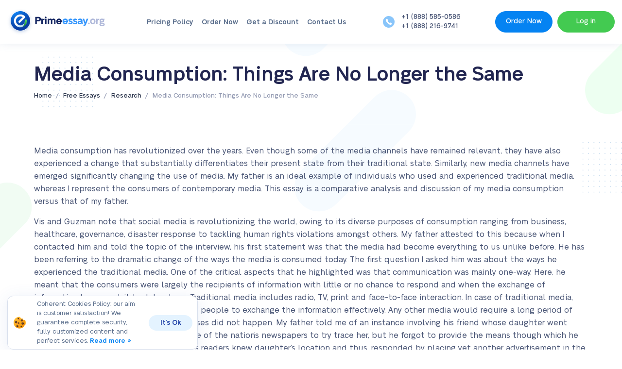

--- FILE ---
content_type: text/html; charset=UTF-8
request_url: https://primeessay.org/samples/research/media-consumption
body_size: 17364
content:
    <!DOCTYPE html>
<html dir="ltr" lang="en-US" prefix="og: https://ogp.me/ns#">
    <head><style>img.lazy{min-height:1px}</style><link href="https://primeessay.org/wp-content/plugins/w3-total-cache/pub/js/lazyload.min.js" as="script">
        <base href="/">
        <meta http-equiv="X-UA-Compatible" content="IE=edge">
        <meta name="viewport" content="width=device-width">
        <title>Primeessay.org</title>
        <meta charset="UTF-8">
                
		<!-- All in One SEO 4.9.3 - aioseo.com -->
	<meta name="description" content="Read Media Consumption: Things Are No Longer the Same essay sample to find the necessary tips. Check out and order custom essays you may need on our website." />
	<meta name="robots" content="max-image-preview:large" />
	<meta name="author" content="admin"/>
	<link rel="canonical" href="https://primeessay.org/samples/research/media-consumption" />
	<meta name="generator" content="All in One SEO (AIOSEO) 4.9.3" />
		<meta property="og:locale" content="en_US" />
		<meta property="og:site_name" content="Primeessay.org |" />
		<meta property="og:type" content="article" />
		<meta property="og:title" content="Free Media Consumption essay sample | Primeessay.org" />
		<meta property="og:description" content="Read Media Consumption: Things Are No Longer the Same essay sample to find the necessary tips. Check out and order custom essays you may need on our website." />
		<meta property="og:url" content="https://primeessay.org/samples/research/media-consumption" />
		<meta property="og:image" content="https://primeessay.org/wp-content/uploads/2022/06/primeessay-card.png" />
		<meta property="og:image:secure_url" content="https://primeessay.org/wp-content/uploads/2022/06/primeessay-card.png" />
		<meta property="og:image:width" content="1200" />
		<meta property="og:image:height" content="630" />
		<meta property="article:published_time" content="2022-05-05T11:12:00+00:00" />
		<meta property="article:modified_time" content="2022-07-12T19:09:58+00:00" />
		<meta property="article:publisher" content="https://www.facebook.com/EssaysOfPrimeQuality/" />
		<meta name="twitter:card" content="summary" />
		<meta name="twitter:title" content="Free Media Consumption essay sample | Primeessay.org" />
		<meta name="twitter:description" content="Read Media Consumption: Things Are No Longer the Same essay sample to find the necessary tips. Check out and order custom essays you may need on our website." />
		<meta name="twitter:image" content="https://primeessay.org/wp-content/uploads/2022/06/primeessay-card.png" />
		<script type="application/ld+json" class="aioseo-schema">
			{"@context":"https:\/\/schema.org","@graph":[{"@type":"BreadcrumbList","@id":"https:\/\/primeessay.org\/samples\/research\/media-consumption#breadcrumblist","itemListElement":[{"@type":"ListItem","@id":"https:\/\/primeessay.org#listItem","position":1,"name":"Home","item":"https:\/\/primeessay.org","nextItem":{"@type":"ListItem","@id":"https:\/\/primeessay.org\/samples\/samples\/category\/research#listItem","name":"Research"}},{"@type":"ListItem","@id":"https:\/\/primeessay.org\/samples\/samples\/category\/research#listItem","position":2,"name":"Research","item":"https:\/\/primeessay.org\/samples\/samples\/category\/research","nextItem":{"@type":"ListItem","@id":"https:\/\/primeessay.org\/samples\/research\/media-consumption#listItem","name":"Media Consumption: Things Are No Longer the Same"},"previousItem":{"@type":"ListItem","@id":"https:\/\/primeessay.org#listItem","name":"Home"}},{"@type":"ListItem","@id":"https:\/\/primeessay.org\/samples\/research\/media-consumption#listItem","position":3,"name":"Media Consumption: Things Are No Longer the Same","previousItem":{"@type":"ListItem","@id":"https:\/\/primeessay.org\/samples\/samples\/category\/research#listItem","name":"Research"}}]},{"@type":"Organization","@id":"https:\/\/primeessay.org\/#organization","name":"PrimeEssay.org","url":"https:\/\/primeessay.org\/","telephone":"+18882169741","logo":{"@type":"ImageObject","url":"https:\/\/primeessay.org\/wp-content\/uploads\/2022\/06\/logo.png","@id":"https:\/\/primeessay.org\/samples\/research\/media-consumption\/#organizationLogo","width":16,"height":16,"caption":"Success small"},"image":{"@id":"https:\/\/primeessay.org\/samples\/research\/media-consumption\/#organizationLogo"},"sameAs":["https:\/\/www.facebook.com\/EssaysOfPrimeQuality\/","https:\/\/www.pinterest.com\/EssaysOfPrimeQuality\/"]},{"@type":"Person","@id":"https:\/\/primeessay.org\/author\/admin#author","url":"https:\/\/primeessay.org\/author\/admin","name":"admin","image":{"@type":"ImageObject","@id":"https:\/\/primeessay.org\/samples\/research\/media-consumption#authorImage","url":"https:\/\/secure.gravatar.com\/avatar\/79792c2ec956ecc6529ee26ad980def6a05f56d1a7dab274f3b62e0b1a0f24d8?s=96&d=http%3A%2F%2Ftest.essaysleader.com%2Fwp-content%2Fthemes%2Fbootstrap-canvas-wp%2Fimg%2Favatar.jpg&r=g","width":96,"height":96,"caption":"admin"}},{"@type":"WebPage","@id":"https:\/\/primeessay.org\/samples\/research\/media-consumption#webpage","url":"https:\/\/primeessay.org\/samples\/research\/media-consumption","name":"Free Media Consumption essay sample | Primeessay.org","description":"Read Media Consumption: Things Are No Longer the Same essay sample to find the necessary tips. Check out and order custom essays you may need on our website.","inLanguage":"en-US","isPartOf":{"@id":"https:\/\/primeessay.org\/#website"},"breadcrumb":{"@id":"https:\/\/primeessay.org\/samples\/research\/media-consumption#breadcrumblist"},"author":{"@id":"https:\/\/primeessay.org\/author\/admin#author"},"creator":{"@id":"https:\/\/primeessay.org\/author\/admin#author"},"datePublished":"2022-05-05T11:12:00+00:00","dateModified":"2022-07-12T19:09:58+00:00"},{"@type":"WebSite","@id":"https:\/\/primeessay.org\/#website","url":"https:\/\/primeessay.org\/","name":"Primeessay.org","inLanguage":"en-US","publisher":{"@id":"https:\/\/primeessay.org\/#organization"}}]}
		</script>
		<!-- All in One SEO -->

<style id='wp-img-auto-sizes-contain-inline-css' type='text/css'>
img:is([sizes=auto i],[sizes^="auto," i]){contain-intrinsic-size:3000px 1500px}
/*# sourceURL=wp-img-auto-sizes-contain-inline-css */
</style>
<link rel='stylesheet' id='SiteEssaysCss-css' href='https://primeessay.org/wp-content/plugins/essays/themes/theme-4/style.css?v=10.0.6&#038;ver=6.9' type='text/css' media='all' />
<link rel='stylesheet' id='Select2Css-css' href='https://primeessay.org/wp-content/plugins/essays/includes/essays/files/select2.min.css?ver=6.9' type='text/css' media='all' />
<style id='classic-theme-styles-inline-css' type='text/css'>
/*! This file is auto-generated */
.wp-block-button__link{color:#fff;background-color:#32373c;border-radius:9999px;box-shadow:none;text-decoration:none;padding:calc(.667em + 2px) calc(1.333em + 2px);font-size:1.125em}.wp-block-file__button{background:#32373c;color:#fff;text-decoration:none}
/*# sourceURL=/wp-includes/css/classic-themes.min.css */
</style>
<script>window.default_vip_services = [];</script><script>function essays_get_cookies(){for(var e,s=document.cookie.split(";"),o=[],t=0;t<s.length;t++)2==(e=(s[t]).split("=")).length&&(o[e[0]]=unescape(e[1]));return o}function essays_get_cookie(e){return essays_get_cookies()[e]||""}</script><link rel="icon" href="https://primeessay.org/wp-content/uploads/2022/06/logo.png" sizes="32x32" />
<link rel="icon" href="https://primeessay.org/wp-content/uploads/2022/06/logo.png" sizes="192x192" />
<link rel="apple-touch-icon" href="https://primeessay.org/wp-content/uploads/2022/06/logo.png" />
<meta name="msapplication-TileImage" content="https://primeessay.org/wp-content/uploads/2022/06/logo.png" />
        <link rel="preload" href="/wp-content/themes/primeessay/assets/fonts/Grotesk/NeueAlteGrotesk-Medium.woff2" as="font" type="font/woff2" crossorigin="anonymous">
        <link rel="preload" href="/wp-content/themes/primeessay/assets/fonts/Grotesk/NeueAlteGrotesk-SemiBold.woff2" as="font" type="font/woff2" crossorigin="anonymous">
        <link rel="preload" href="/wp-content/themes/primeessay/assets/fonts/Grotesk/NeueAlteGrotesk-Regular.woff2" as="font" type="font/woff2" crossorigin="anonymous">
        <link rel="preload" href="/wp-content/themes/primeessay/assets/fonts/Grotesk/NeueAlteGrotesk-Light.woff2" as="font" type="font/woff2" crossorigin="anonymous">
        <link rel='stylesheet' href='/wp-content/themes/primeessay/assets/css/main.css?v=57' type='text/css' media='all'>
        <link rel="preload" href="https://cdnjs.cloudflare.com/ajax/libs/slick-carousel/1.9.0/slick.min.css" as="style">
        <link rel="stylesheet" href="https://cdnjs.cloudflare.com/ajax/libs/slick-carousel/1.9.0/slick.min.css">
        <script src="/wp-content/themes/primeessay/assets/js/jquery-1.11.0.min.js"></script>
                            <link rel='stylesheet' href='/wp-content/themes/primeessay/assets/css/plugin.css?v=57' type='text/css' media='all'>
                <link rel="icon" href="/favicon.png" sizes="192x192">
        <link rel="apple-touch-icon" href="/favicon.png">
        <meta name="msapplication-TileImage" content="/favicon.png">
    </head>
<body data-pk_medium= "free+samples" class=" content-text  ">
    <header>
        <section class="menubar menubar-1 fixed-line">
            <div class="content">
                <div class="mobile-wrapper">
                    <a href="#modal-menu" onclick="return false;" class="mobile-menu burger-button" rel="nofollow">
                        <span class="medium"></span><span></span><span class="light"></span>
                    </a>
                    <div class="logo">
                        <a href="/">
                            <img class="desktop-logo lazy" src="data:image/svg+xml,%3Csvg%20xmlns='http://www.w3.org/2000/svg'%20viewBox='0%200%20210%2054'%3E%3C/svg%3E" data-src="/wp-content/themes/primeessay/img/design/primeessay.org.svg" alt="PrimeEssay.org" title="PrimeEssay.org" width="210" height="54">
                        </a>
                    </div>
                    <nav class="main-menu">
                        <div class="nav-wrapper">
                            <ul class="primary-menu">
                                <li id="menu-item-489" class="menu-item menu-item-type-custom menu-item-object-custom menu-item-home menu-item-489"><a href="https://primeessay.org/">Home</a></li>
<li id="menu-item-671" class="menu-item menu-item-type-post_type menu-item-object-page menu-item-671"><a href="https://primeessay.org/prices">Pricing Policy</a></li>
<li id="menu-item-1045" class="menu-item menu-item-type-custom menu-item-object-custom menu-item-1045"><a href="/order/?pk_campaign=order&#038;pk_source=internal&#038;pk_medium=free+samples&#038;pk_content=textlink&#038;pk_term=order_menu_header&#038;pk_url=/samples/research/media-consumption">Order Now</a></li>
<li id="menu-item-670" class="menu-item menu-item-type-post_type menu-item-object-page menu-item-670"><a href="https://primeessay.org/discounts">Get a Discount</a></li>
<li id="menu-item-669" class="menu-item menu-item-type-post_type menu-item-object-page menu-item-669"><a href="https://primeessay.org/faq">FAQ</a></li>
<li id="menu-item-492" class="menu-item menu-item-type-post_type menu-item-object-page menu-item-492"><a href="https://primeessay.org/contact-us">Contact Us</a></li>
                            </ul>
                        </div>
                    </nav>
                    <div class="phone-site">
                                                                            <p class="support-phones"><span class="number-1"></span><span class="number-2"></span></p>                                            </div>
                    <div class="menu-buttons">
                        <a href="/order?pk_campaign=order&pk_source=internal&pk_medium=free+samples&pk_content=textlink&pk_url=/samples/research/media-consumption&pk_term=header" class="button button-primary-2" rel="nofollow">Order Now</a>
                                                    <div class="ae-modal-user-area ae-modal-user-area_opener button button-primary-1">Log in</div>
                                            </div>
                </div>
            </div>
            <div class="menu-buttons-mobile">
                <div class="ae-modal-user-area ae-modal-user-area_opener"></div>
            </div>
        </section>
    </header>
    <ul id="modal-menu" class="mobile-menu-wrapper burger-menu">
        <li class="top-header-close">
            <a href="/"><img class="desktop-logo lazy" src="data:image/svg+xml,%3Csvg%20xmlns='http://www.w3.org/2000/svg'%20viewBox='0%200%201%201'%3E%3C/svg%3E" data-src="/wp-content/themes/primeessay/img/design/primeessay.org.svg" alt="essays leader logo"></a>
            <span class="close close-menu modal-close">✕</span>
        </li>
        <li class="menu-item menu-item-type-custom menu-item-object-custom menu-item-home menu-item-489"><a href="https://primeessay.org/">Home</a></li>
<li class="menu-item menu-item-type-post_type menu-item-object-page menu-item-671"><a href="https://primeessay.org/prices">Pricing Policy</a></li>
<li class="menu-item menu-item-type-custom menu-item-object-custom menu-item-1045"><a href="/order/?pk_campaign=order&#038;pk_source=internal&#038;pk_medium=free+samples&#038;pk_content=textlink&#038;pk_term=order_menu_header&#038;pk_url=/samples/research/media-consumption">Order Now</a></li>
<li class="menu-item menu-item-type-post_type menu-item-object-page menu-item-670"><a href="https://primeessay.org/discounts">Get a Discount</a></li>
<li class="menu-item menu-item-type-post_type menu-item-object-page menu-item-669"><a href="https://primeessay.org/faq">FAQ</a></li>
<li class="menu-item menu-item-type-post_type menu-item-object-page menu-item-492"><a href="https://primeessay.org/contact-us">Contact Us</a></li>
        <li id="set-block">
            <div class="buttons">
                <a href="/order?pk_campaign=order&pk_source=internal&pk_medium=free+samples&pk_content=textlink&pk_url=/samples/research/media-consumption&pk_term=side-menu-btn" class="button button-primary-2" rel="nofollow">Order now</a>
            </div>
            <div class="phones-chat">
                <div class="ph">
                                                                <p class="support-phones"><span class="number-1"></span><span class="number-2"></span></p>                                    </div>
            </div>
        </li>
    </ul>
    <div class="drop-login">
        <div class="drop-inner">
            <button class="drop-login-close" aria-label="Close">✕</button>
                                                
                <div class="orderform e-container">
                    <div class="ajax_content_mini_login ajax_content_resetpass" style="display: block"></div>
                </div>
                <script>
                    jQuery(function(){ajax_content_mini_login()});
                </script>        </div>
    </div>
<main>
    <div class="single_essays-page">
        <div class="content_text page-media-consumption">
                        <div class="breadcrumb breadcrumbs-7">
                <div class="custom-container">
                    <div class="content">
                        <h1 class="h1">Media Consumption: Things Are No Longer the Same</h1>
                                <div class="nav">
        <div class="nav-wrapper">
    <span>
        <a class="link" href="/"><span class="home">Home</span></a>
    </span>
            <span class="arr"> / </span>
                                                <span>
                <a class="link" href="/free"><span>Free Essays</span></a>
            </span>
                    <span class="arr"> / </span>
                                                                            <span>
                <a class="link" href="/samples/category/research"><span>Research</span></a>
            </span>
                    <span class="arr"> / </span>
                                                                                <span><span class="current">Media Consumption: Things Are No Longer the Same</span></span>
                    </div>
    </div>
    <script type="application/ld+json">
    {
      "@context": "https://schema.org",
      "@type": "BreadcrumbList",
      "itemListElement": [{
        "@type": "ListItem",
        "position": 1,
        "name": "Home",
        "item": "https://primeessay.org/"
      },{ "@type": "ListItem", "position": 2, "name": "Free Essays", "item": "https://primeessay.org/free" },{ "@type": "ListItem", "position": 3, "name": "Research", "item": "https://primeessay.org/samples/category/research" },{ "@type": "ListItem", "position": 4, "name": "Media Consumption: Things Are No Longer the Same", "item": "https://primeessay.org/samples/research/media-consumption" }]
    }
    </script>
                    </div>
                </div>
            </div>
            <div class="single-essay-content">
                <div class="custom-container">
                                        <p>Media consumption has revolutionized over the years. Even though some of the media channels have remained relevant, they have also experienced a change that substantially differentiates their present state from their traditional state. Similarly, new media channels have emerged significantly changing the use of media. My father is an ideal example of individuals who used and experienced traditional media, whereas I represent the consumers of contemporary media. This essay is a comparative analysis and discussion of my media consumption versus that of my father.</p>
<p>Vis and Guzman note that social media is revolutionizing the world, owing to its diverse purposes of consumption ranging from business, healthcare, governance, disaster response to tackling human rights violations amongst others. My father attested to this because when I contacted him and told the topic of the interview, his first statement was that the media had become everything to us unlike before. He has been referring to the dramatic change of the ways the media is consumed today. The first question I asked him was about the ways he experienced the traditional media. One of the critical aspects that he highlighted was that communication was mainly one-way. Here, he meant that the consumers were largely the recipients of information with little or no chance to respond and when the exchange of information happened, it took too long. Traditional media includes radio, TV, print and face-to-face interaction. In case of traditional media, only face-to-face communication enabled people to exchange the information effectively. Any other media would require a long period of waiting to get a response that in some cases did not happen. My father told me of an instance involving his friend whose daughter went missing. He placed an advertisement in one of the nation&rsquo;s newspapers to try trace her, but he forgot to provide the means though which he could be reached. One of the newspaper&rsquo;s readers knew daughter&rsquo;s location and thus, responded by placing yet another advertisement in the paper again failing to provide contact information. The whole communication process proved tiresome and time consuming simply because the information could not be exchanged efficiently. In fact, my father jokingly indicated, &ldquo;My friend almost told the man to post his daughter in the newspaper as the advertisement since that way he could get her at the nearest newspaper stand!&rdquo; This highlights a major difference between the traditional and contemporary media consumption. Today, exchange of information is so efficient that it occurs within minutes or even seconds. Social media is an ideal example. If a user posts information on one of the social networks, such information may reach thousands of users and an equally big number may reply to it within minutes. The same can be seen with the TV, radio and modern digital newspapers. In case of TV and radio, communication is no longer one-way. Many channels provide platforms to call or text to interact with the studio and even other consumers. Similarly, most digital newspapers and magazines provide an opportunity for consumers to post their responses that can be read by other consumers.</p>
<div>
                <div class="mini_order_form">
                    <div id="ajax_content_mini_order_form" class="e-container mini-order-form-697fdbf11423c">
        <div class="free-extras-calc">
        <div class="fec-wrapper">
            <div class="fec-calc">
                <div class="essay-order theme-styled v2">
                    <div class="heading">
                        <div class="heading-title">
                            <p class="title">Calculate the cost of essay</p>
                        </div>
                        <div class="heading-title">
                            <p>&nbsp;</p>
                        </div>
                        <div class="heading-title">
                            <select name="currency"><option>USD</option></select>
                        </div>
                    </div>
                    <div class="mini-order-body">
                        <form class="orderform">
                            <div class="e-row tr-title-of-paper">
                                <div class="field-label">
                                    <span id="title-label" class="row-label">Title of your paper</span>
                                    <div class="hint"><span class="span">?</span></div>
                                </div>
                                <div class="field-input">
                                    <input class="order_if" type="text" name="topic" placeholder="Enter the title of your paper">
                                </div>
                            </div>
                            <div class="mini-order-row row">
                                <div class="mini-order-group col-lg-6">
                                    <div class="e-row tr-type-of-service">
                                        <div class="field-label">
                                            <span class="row-label" data-preview="category">Type of service</span>
                                            <div class="hint"><span class="span">?</span></div>
                                        </div>
                                        <div class="field-input select2-search">
                                            <select class="order_if" name="category"></select>
                                        </div>
                                    </div>
                                </div>
                                <div class="mini-order-group col-lg-6">
                                    <div class="e-row tr-type-of-assignment">
                                        <div class="field-label">
                                            <span class="row-label" data-preview="type">Type of assignment</span>
                                            <div class="hint"><span class="span">?</span></div>
                                        </div>
                                        <div class="field-input select2-search">
                                            <select class="order_if select2" name="type"></select>
                                        </div>
                                    </div>
                                </div>
                                <div class="mini-order-group col-lg-12">
                                    <div class="e-row tr-academic-level">
                                        <div class="field-label">
                                            <span class="row-label" data-preview="level">Academic Level</span>
                                            <div class="hint"><span class="span">?</span></div>
                                        </div>
                                        <div class="field-input">
                                            <div class="custom-label">
                                                <div><input checked="checked" type="radio" name="level" value="0"><label for="level-0">High School</label></div>
                                                <div><input id="level-1" type="radio" name="level" value="1"><label for="level-1">College</label></div>
                                                <div><input id="level-2" type="radio" name="level" value="2"><label for="level-2">University</label></div>
                                                <div><input id="level-3" type="radio" name="level" value="3"><label for="level-3">Master's</label></div>
                                                <div><input id="level-4" type="radio" name="level" value="4"><label for="level-4">PHD</label></div></div>
                                        </div>
                                    </div>
                                </div>
                                <div class="mini-order-group col-lg-7">
                                    <div class="e-row tr-urgency">
                                        <div class="field-label">
                                            <span class="row-label">Urgency</span>
                                            <div class="hint"><span class="span">?</span></div>
                                        </div>
                                        <div class="field-input">
                                            <select class="order_if select4" name="urgency"></select>
                                        </div>
                                    </div>
                                </div>
                                <div class="mini-order-group col-lg-5">
                                    <div class="e-row tr-subject">
                                        <div class="field-label">
                                            <span class="row-label">Discipline</span>
                                            <div class="hint"><span class="span">?</span></div>
                                        </div>
                                        <div class="field-input select2-search">
                                            <select name="subject_select" class="select order_if"></select>
                                        </div>
                                    </div>
                                </div>
                                <div class="mini-order-group col-lg-7">
                                    <div class="e-row tr-subject">
                                        <div class="field-label">
                                            <span class="row-label">Number of pages</span>
                                            <div class="hint"><span class="span">?</span></div>
                                        </div>
                                        <div class="field-input select2-search">
                                            <select id="number-of-pages" class="order_if" name="pages"></select>
                                        </div>
                                    </div>
                                </div>
                                <div class="mini-order-group col-lg-5">
                                    <div class="e-row tr-subject">
                                        <div class="field-label">
                                            <span class="row-label">Spacing</span>
                                            <div class="hint"><span class="span">?</span></div>
                                        </div>
                                        <div class="field-input">
                                            <div class="field-input custom-label">
                                                <div>
                                                    <input id="spacing-1" type="radio" name="spacing" value="1"><label title="600 words / page" for="spacing-1">Single spaced</label>
                                                </div>
                                                <div>
                                                    <input id="spacing-2" type="radio" name="spacing" value="2" checked="checked"><label title="300 words / page" for="spacing-2">Double spaced</label>
                                                </div>
                                            </div>
                                        </div>
                                    </div>
                                </div>
                                <div class="cb"></div>
                            </div>
                            <div class="mini-order-row row">
                                <div class="mini-order-group col-lg-6 mini-order-total-price"></div>
                                <div class="mini-order-group col-lg-6 mini-order-submit">
                                    <input type="button" value="Continue to order" class="btn btn-primary">
                                </div>
                                <div class="cb"></div>
                            </div>
                        </form>
                    </div>
                </div>
            </div>
            <div class="fec-extras">
            <div class="fec-extras-inner">
                <div class="title">Free Extras</div>
                <ul>
                    <li class="list-item">&nbsp;</li>
                    <li class="list-item">&nbsp;</li>
                    <li class="list-item">&nbsp;</li>
                    <li class="list-item">&nbsp;</li>
                    <li class="list-item">&nbsp;</li>
                    <li class="list-item">&nbsp;</li>
                </ul>
            </div>
            </div>
        </div>
        </div></div>
                </div>
                <script>                                    
                    window.selected_order_type="";
                    jQuery(function(){essays_mini_order_form("{\"theme\":\"styled\",\"discount\":\"true\",\"free_extras\":\"true\",\"post_title\":\"Media Consumption: Things Are No Longer the Same\",\"post_type\":\"free-essays\"}", "mini-order-form-697fdbf11423c")});
                </script>
            </div>
<div class="ae-miniorder" data-type_id="Essay">&nbsp;</div>
<p>The other question that I asked my father was how soon they received important information. His response was as follows:</p>
<p>&ldquo;When I look back, I find it unbelievable. Things would happen in a far north city and we would only receive the information after two days! Long after the dust had settled. News reporters would sometimes travel by feet to collect information and some of them could be attacked by animals on the way. Their experience would then become the news item of the day&rdquo;</p>
<p>In comparison, today, information is transmitted as soon as it appears with the exception of largely remote areas. News reporters rely on efficient means of communication to obtain the information and broadcast it to consumers in time. Interestingly, whereas one thinks that faster transmission has reduced distortion of information, some critics point to a very important reality. Many people who would otherwise be consumers of information took it upon themselves to produce and disseminate information. As a result, information is distorted and it is very hard to draw a line between reality and artificial information. A good example is the terrorist attack that have taken place in Turkey recently. Within a short period, the information had been shared and transmitted through social media and other platforms around the globe. However, one could not fail to note that information regarding the same subject could be reported so differently that it was hard to distinguish the truth. As if all of a sudden everyone had become a professional journalist. Here, my father noted that traditionally one could be assured that the information was reported the way it happened unless some journalists distorted information for certain purposes. In my opinion, this might be the reason some companies resort to using the traditional media to reach the audience. Therefore, they are assured that the information will not be &ldquo;hijacked&rdquo; and distorted before it reaches intended audience. According to Hooper, some of the examples include fashion sites such as style.com and netaporter.com as well as Google that have begun publishing print magazines seeking to refresh that component of their business model. However, looking at the issue from a different perspective, one would argue that traditional media offered fewer chances for the journalists to exhibit professionalism as if consumers would have to be satisfied with the information reported to them even if they felt it was not correct or done in the right way. In fact, my father also made this observation when he noted that producers and reporters of information had so much authority that the consumers could not question them or their reports. Moreover, even if they wanted to do it, there was no medium for doing it. He recalled one of the experiences he had:</p>
<p>&ldquo;There was a time a robbery incidence happened in my neighborhood and I got to witness it firsthand. I was there and the journalist even questioned me on a number of aspects regarding the residence. To my shock, on the news I heard a different version of what I had told him about the state of my neighborhood. Even though he accurately reported the robbery, I felt disappointed that he had added some lies indicating that the environment encouraged crime. Unfortunately, I could not do anything&rdquo;.</p>
<p>In comparison, today, gross misreporting by a journalist otherwise regarded as a professional opinion may draw a lot of criticism and even cause him to lose a job. Social media platforms enable consumers to express their opinions openly and in an anonymous manner. Therefore, out of fear for compromising their media houses&rsquo; and even their own credibility, journalists must exhibit professionalism.</p>
<p>As highlighted earlier, my father has noted that modern media serves many functions to us unlike traditional media, which only disseminates information and entertains. In fact, he indicated that the functions of the media were so simple and predictable that he had memorized the programs and advertisements of a typical weekday. Today, media informs, educates and entertains in so many different manners that it is hard to predict what to expect. Creative shows and programs emerge almost every day now. Fundraisers, businesses and campaigns are only a few examples of the myriad activities that take place on contemporary media platforms. Here, my father made an important observation that as much as this change presents many opportunities, some people may take advantage and misuse the media. He indicated that in the old days, discipline was highly exercised and people could not share any information. Obscene and inappropriate pictures were totally unaccepted and as he pointed out, the entire family could sit down and watch almost any program as long as it was not violent. In comparison to the past, contemporary media no longer has stringent regulations or they are poorly enforced.</p>
<p>Furthermore, it is worth noting that contemporary media claims a lot of freedom of expression, which is supported by a considerable proportion of the society. The issue becomes even more complicated when people feel that the government uses regulation as a pretext to perpetuate other agenda. These conflicts put the public interest at stake and consequently, the consumer is put in jeopardy in terms of the exposure to different kinds of information he (University of Leicester, n.d). For example, the Internet. In the contemporary society, the kind of information available on the Internet is almost unlimited regardless of the age of the consumer. My father has expressed concern over such problems as computer games and extremely violent movies that jeopardized the growth and development of children. He clearly indicated that such problems were non-existent in traditional media and that consumers had a very good perception of the media channels. He concluded that back in the day a parent had a very easy task in terms of regulating what children consumed through the media. All he needed to do was switching off the TV and getting rid of unwanted newspapers and magazines in the household. In comparison to the modern day situation, parents today are almost helpless in regulating the media consumption of their children.</p>
<p>In conclusion, there is a myriad of differences between the contemporary and traditional media consumption. The interview I conducted with my father made me realize how much these aspects of communication had changed. It seems that things will never be the same again. Social media has revolutionized particularly communication and other media platforms like TV, radio and print are trying to catch up with the trend. Regulation of the content communicated over the media has become hard owing to the strong opposition of the people, who feel that it limits the freedom of expression. It is interesting what direction the current trend will take in the future.</p>
<div><div class="freeessay-banner">
    <img decoding="async" class="paper lazy" src="data:image/svg+xml,%3Csvg%20xmlns='http://www.w3.org/2000/svg'%20viewBox='0%200%201%201'%3E%3C/svg%3E" data-src="/wp-content/themes/bootstrap-canvas-wp-child/img/design/acad-essay-paper.svg">
                        <div class="left-side">
                            <img decoding="async" class="image desk lazy" src="data:image/svg+xml,%3Csvg%20xmlns='http://www.w3.org/2000/svg'%20viewBox='0%200%201%201'%3E%3C/svg%3E" data-src="/wp-content/themes/bootstrap-canvas-wp-child/img/design/freeessay-banner.png">
                            <img decoding="async" class="image mob lazy" src="data:image/svg+xml,%3Csvg%20xmlns='http://www.w3.org/2000/svg'%20viewBox='0%200%201%201'%3E%3C/svg%3E" data-src="/wp-content/themes/bootstrap-canvas-wp-child/img/design/freeessay-banner-mobile.png">
                            <div class="banner-info">
								<div class="info">Attractive <span>plagiarism check</span> option:</div>
                                <div class="small-text">ensure your papers are authentic!</div>
                            </div>
                        </div>
                        <div class="right-side">
                            <a href="/order?vip_services[plagiarism]=1&amp;pk_campaign=vip&amp;pk_source=internal&amp;pk_medium=free+samples&amp;pk_content=banner&amp;pk_url=/samples/research/media-consumption" rel="nofollow">Place an order</a>
                        </div>
    </div></div>
                                    </div>
                <div class="related-block-wrapper">
                                            <div class="custom-container">
                            <h3 id="related">Related Research Essays</h3>
                                                                <div class="related-free-essays-list">
                                        <ul class="free-essays-list">
                                                                                            <li><a href="https://primeessay.org/samples/analysis/the-late-student" title="The Late Student">The Late Student</a></li>
                                                                                            <li><a href="https://primeessay.org/samples/management/open-ended-no-load-mutual-fund-companies" title="Open-Ended, No-Load Mutual Fund Companies">Open-Ended, No-Load Mutual Fund Companies</a></li>
                                                                                            <li><a href="https://primeessay.org/samples/law/now-we-can-begin" title="Now We Can Begin">Now We Can Begin</a></li>
                                                                                            <li><a href="https://primeessay.org/samples/research/matrix-worksheet" title="Matrix Worksheet">Matrix Worksheet</a></li>
                                                                                            <li><a href="https://primeessay.org/samples/research/keeping-google" title="Keeping Google">Keeping Google</a></li>
                                                                                            <li><a href="https://primeessay.org/samples/analysis/the-literary-friendships-enjoyed-by-robert-lowell" title="The Literary Friendships Enjoyed by Robert Lowell and Elizabeth Bishop">The Literary Friendships Enjoyed by Robert Lowell and Elizabeth Bishop</a></li>
                                                                                            <li><a href="https://primeessay.org/samples/analysis/business-etiquette" title="Business Etiquette">Business Etiquette</a></li>
                                                                                    </ul>
                                    </div>
                                                        </div>
                                                            </div>
                                <div class="home-customer-reviews 111">
                    <div class="home-custom-container">
                        <div class="title">Customer reviews</div>
                        <div class="subtitle"><p class="h3">What customers say about our service</p></div>
                        <div id="testimonials">
                            <div class="loading loading-simple" id="loading"></div>
                            <script>
                                var container = document.getElementById('testimonials');
                                jQuery(function(){
                                    essays_load_url('/testimonials_client.php',"data=action=get_latest_testimonials url=/testimonials on_page=14 order_type=", container, function(){
                                        jQuery('#loading').remove();
                                        essays_run_scripts(container);
                                        try{
                                            testimonials_carousel();
                                        } catch(e) {}
                                    })
                                });
                            </script>
                        </div>
                    </div>
                </div>
                            </div>
        </div>
    </div>
</main>
<footer>
            <section class="footer footer-6">
        <div class="content">
            <div class="home-custom-container">
                <div class="footer-menu-block">
                    <div class="logo">
                        <a href="/">
                            <img class="lazy" style="height: auto" src="data:image/svg+xml,%3Csvg%20xmlns='http://www.w3.org/2000/svg'%20viewBox='0%200%20200%2040'%3E%3C/svg%3E" data-src="/wp-content/themes/primeessay/img/design/primeessay.org.svg" alt="primeessay.org" width="200" height="40">
                        </a>
                    </div>
                    <div class="menu-list">
                        <nav>
                            <div class="nav-wrapper">
                                <ul id="nav-mobile" class="right">
                                    <li id="menu-item-675" class="menu-item menu-item-type-post_type menu-item-object-page menu-item-675"><a href="https://primeessay.org/services">Services</a></li>
<li id="menu-item-590" class="menu-item menu-item-type-post_type menu-item-object-page menu-item-590"><a href="https://primeessay.org/about">About Us</a></li>
<li id="menu-item-1908" class="menu-item menu-item-type-post_type menu-item-object-page menu-item-1908"><a href="https://primeessay.org/blog">Blog</a></li>
<li id="menu-item-1909" class="menu-item menu-item-type-post_type menu-item-object-page menu-item-1909"><a href="https://primeessay.org/free">Free Essays</a></li>
<li id="menu-item-673" class="menu-item menu-item-type-post_type menu-item-object-page menu-item-673"><a href="https://primeessay.org/faq">FAQ</a></li>
<li id="menu-item-676" class="menu-item menu-item-type-post_type menu-item-object-page menu-item-676"><a href="https://primeessay.org/contact-us">Our Contacts</a></li>
                                </ul>
                            </div>
                        </nav>
                    </div>
                </div>
                <div class="footer-body">
                    <div class="articles-block">
                        <div class="title services-button">Articles</div>
                        <div class="fixed-height scroll_block">
                            <div class="footer-articles">
                                <ul id="menu-foot_menu" class="menu"><li id="menu-item-594" class="menu-item menu-item-type-post_type menu-item-object-post menu-item-594"><a href="https://primeessay.org/law-enforcement-essay-topics">Law Enforcement Essay Topics Ideas</a>&nbsp;</li>
<li id="menu-item-595" class="menu-item menu-item-type-post_type menu-item-object-post menu-item-595"><a href="https://primeessay.org/business-essay-topics">Business Essay Topics That Will Help You Submit A+ Essays</a>&nbsp;</li>
<li id="menu-item-596" class="menu-item menu-item-type-post_type menu-item-object-post menu-item-596"><a href="https://primeessay.org/law-essay-writing-service">A Law Essay Writing Service at Hand</a>&nbsp;</li>
<li id="menu-item-597" class="menu-item menu-item-type-post_type menu-item-object-post menu-item-597"><a href="https://primeessay.org/what-makes-a-good-movie-essay">What Makes a Good Movie Essay?</a>&nbsp;</li>
<li id="menu-item-598" class="menu-item menu-item-type-post_type menu-item-object-post menu-item-598"><a href="https://primeessay.org/five-paragraph-essay">Five Paragraph Essay Outline and Writing Tips from Professionals</a>&nbsp;</li>
<li id="menu-item-599" class="menu-item menu-item-type-post_type menu-item-object-post menu-item-599"><a href="https://primeessay.org/illustration-essay">Impressive Illustration Essay Writing: Tips to Excel!</a>&nbsp;</li>
<li id="menu-item-600" class="menu-item menu-item-type-post_type menu-item-object-post menu-item-600"><a href="https://primeessay.org/write-an-autobiography">How to Write an Autobiography: Make All Your Applications Outstanding</a>&nbsp;</li>
<li id="menu-item-601" class="menu-item menu-item-type-post_type menu-item-object-post menu-item-601"><a href="https://primeessay.org/how-to-write-fantasy-novel">How to Write a Fantasy Novel?</a>&nbsp;</li>
<li id="menu-item-602" class="menu-item menu-item-type-post_type menu-item-object-post menu-item-602"><a href="https://primeessay.org/how-to-write-newspaper-article">Learn How to Write a Newspaper Article of Exceptional Quality</a>&nbsp;</li>
<li id="menu-item-603" class="menu-item menu-item-type-post_type menu-item-object-post menu-item-603"><a href="https://primeessay.org/write-cover-letter-for-internship">How to Write a Cover Letter for an Internship: Examples and Tips</a>&nbsp;</li>
<li id="menu-item-604" class="menu-item menu-item-type-post_type menu-item-object-post menu-item-604"><a href="https://primeessay.org/how-to-shorten-essay">How to Shorten an Essay: Decrease the Word Count, Following Effective Guidelines</a>&nbsp;</li>
<li id="menu-item-605" class="menu-item menu-item-type-post_type menu-item-object-post menu-item-605"><a href="https://primeessay.org/response-essay-assistance">Buy Response Essay Assistance and Improve Your Academic Experience</a>&nbsp;</li>
<li id="menu-item-606" class="menu-item menu-item-type-post_type menu-item-object-post menu-item-606"><a href="https://primeessay.org/resume-writing-service">Essential Information on Our Professional Resume Writing Service</a>&nbsp;</li>
<li id="menu-item-607" class="menu-item menu-item-type-post_type menu-item-object-post menu-item-607"><a href="https://primeessay.org/buy-case-brief">Where and How to Buy Case Brief</a>&nbsp;</li>
<li id="menu-item-608" class="menu-item menu-item-type-post_type menu-item-object-post menu-item-608"><a href="https://primeessay.org/us-government-essay-topics">US Government Essay Topics</a>&nbsp;</li>
<li id="menu-item-610" class="menu-item menu-item-type-post_type menu-item-object-post menu-item-610"><a href="https://primeessay.org/law-essay-writing-service">A Law Essay Writing Service at Hand</a>&nbsp;</li>
<li id="menu-item-611" class="menu-item menu-item-type-post_type menu-item-object-post menu-item-611"><a href="https://primeessay.org/writing-of-abstract-for-dissertation">Abstract for Dissertation</a>&nbsp;</li>
<li id="menu-item-612" class="menu-item menu-item-type-post_type menu-item-object-post menu-item-612"><a href="https://primeessay.org/online-case-study-writing">Advice about Online Case Study</a>&nbsp;</li>
<li id="menu-item-615" class="menu-item menu-item-type-post_type menu-item-object-post menu-item-615"><a href="https://primeessay.org/memos">Are Memos Still Relevant?</a>&nbsp;</li>
<li id="menu-item-616" class="menu-item menu-item-type-post_type menu-item-object-post menu-item-616"><a href="https://primeessay.org/article-critique-writing">Article Critique Writing</a>&nbsp;</li>
<li id="menu-item-617" class="menu-item menu-item-type-post_type menu-item-object-post menu-item-617"><a href="https://primeessay.org/article-writing">Article Writing</a>&nbsp;</li>
<li id="menu-item-618" class="menu-item menu-item-type-post_type menu-item-object-post menu-item-618"><a href="https://primeessay.org/book-report">Buy Book Reports Online: Original Content, Timely Delivery</a>&nbsp;</li>
<li id="menu-item-619" class="menu-item menu-item-type-post_type menu-item-object-post menu-item-619"><a href="https://primeessay.org/motivation-letter-writing-service">Brilliant Cover Letter Writing Service That Will Help You Reach Your Goals!</a>&nbsp;</li>
<li id="menu-item-621" class="menu-item menu-item-type-post_type menu-item-object-post menu-item-621"><a href="https://primeessay.org/business-essay-topics">Business Essay Topics That Will Help You Submit A+ Essays</a>&nbsp;</li>
<li id="menu-item-622" class="menu-item menu-item-type-post_type menu-item-object-post menu-item-622"><a href="https://primeessay.org/writing-business-law-assignments">Business Law Assignments</a>&nbsp;</li>
<li id="menu-item-623" class="menu-item menu-item-type-post_type menu-item-object-post menu-item-623"><a href="https://primeessay.org/business-plan">Business Plan Writing Services: Our Writers Know What They Do</a>&nbsp;</li>
<li id="menu-item-624" class="menu-item menu-item-type-post_type menu-item-object-post menu-item-624"><a href="https://primeessay.org/buy-literature-review">Buy a Literature Review Paper That Will Bring You a Good Grade!</a>&nbsp;</li>
<li id="menu-item-625" class="menu-item menu-item-type-post_type menu-item-object-post menu-item-625"><a href="https://primeessay.org/article-review-projects">Buy Article Review Projects</a>&nbsp;</li>
<li id="menu-item-626" class="menu-item menu-item-type-post_type menu-item-object-post menu-item-626"><a href="https://primeessay.org/buy-blog-article">Buy Blog Article Help Online</a>&nbsp;</li>
<li id="menu-item-627" class="menu-item menu-item-type-post_type menu-item-object-post menu-item-627"><a href="https://primeessay.org/capstone-project-writing">Buy Capstone Project Writing Services</a>&nbsp;</li>
<li id="menu-item-628" class="menu-item menu-item-type-post_type menu-item-object-post menu-item-628"><a href="https://primeessay.org/buy-cheap-essay">Buy Cheap Essay</a>&nbsp;</li>
<li id="menu-item-629" class="menu-item menu-item-type-post_type menu-item-object-post menu-item-629"><a href="https://primeessay.org/buy-college-essay-outline">Buy College Essay Outline Help from Our Writing Services</a>&nbsp;</li>
<li id="menu-item-630" class="menu-item menu-item-type-post_type menu-item-object-post menu-item-630"><a href="https://primeessay.org/buy-college-papers-online">Buy College Papers Online</a>&nbsp;</li>
<li id="menu-item-631" class="menu-item menu-item-type-post_type menu-item-object-post menu-item-631"><a href="https://primeessay.org/buy-custom-paper">Buy Custom Paper</a>&nbsp;</li>
<li id="menu-item-633" class="menu-item menu-item-type-post_type menu-item-object-post menu-item-633"><a href="https://primeessay.org/buy-essay-on-line">Buy Essay Online</a>&nbsp;</li>
<li id="menu-item-636" class="menu-item menu-item-type-post_type menu-item-object-post menu-item-636"><a href="https://primeessay.org/buy-ib-extended-essay">Buy IB Extended Essay Online from Professional Writers</a>&nbsp;</li>
<li id="menu-item-637" class="menu-item menu-item-type-post_type menu-item-object-post menu-item-637"><a href="https://primeessay.org/buy-letter">Buy Letter Writing Paper from Our Reputable Company</a>&nbsp;</li>
<li id="menu-item-638" class="menu-item menu-item-type-post_type menu-item-object-post menu-item-638"><a href="https://primeessay.org/buy-papers">Buy Papers</a>&nbsp;</li>
<li id="menu-item-640" class="menu-item menu-item-type-post_type menu-item-object-post menu-item-640"><a href="https://primeessay.org/buy-pdf-poster-online">Buy PDF Poster Online at Our Service and Forget About Stress!</a>&nbsp;</li>
<li id="menu-item-641" class="menu-item menu-item-type-post_type menu-item-object-post menu-item-641"><a href="https://primeessay.org/buy-poems-online">Buy Poems Online from a Trustworthy Writing Provider!</a>&nbsp;</li>
<li id="menu-item-642" class="menu-item menu-item-type-post_type menu-item-object-post menu-item-642"><a href="https://primeessay.org/buy-reaction-paper">Buy Reaction Paper Writing from Professionals!</a>&nbsp;</li>
<li id="menu-item-644" class="menu-item menu-item-type-post_type menu-item-object-post menu-item-644"><a href="https://primeessay.org/response-essay-assistance">Buy Response Essay Assistance and Improve Your Academic Experience</a>&nbsp;</li>
<li id="menu-item-645" class="menu-item menu-item-type-post_type menu-item-object-post menu-item-645"><a href="https://primeessay.org/buy-synopsis-projects">Buy Synopsis Projects of Incredible Quality from Our Custom Writing Service!</a>&nbsp;</li>
<li id="menu-item-646" class="menu-item menu-item-type-post_type menu-item-object-post menu-item-646"><a href="https://primeessay.org/white-paper-online">Buy White Paper Online and Boost Your Performance!</a>&nbsp;</li>
<li id="menu-item-647" class="menu-item menu-item-type-post_type menu-item-object-post menu-item-647"><a href="https://primeessay.org/buying-term-papers">Buying Term Papers Made Easy with Our High-Quality Options</a>&nbsp;</li>
<li id="menu-item-649" class="menu-item menu-item-type-post_type menu-item-object-post menu-item-649"><a href="https://primeessay.org/cheap-essays">Cheap Essays</a>&nbsp;</li>
<li id="menu-item-653" class="menu-item menu-item-type-post_type menu-item-object-post menu-item-653"><a href="https://primeessay.org/college-essay-writing-service">College Essay Writing Service</a>&nbsp;</li>
<li id="menu-item-656" class="menu-item menu-item-type-post_type menu-item-object-post menu-item-656"><a href="https://primeessay.org/create-a-good-discussion-chapter">Expert Assistance with a Discussion Chapter of Dissertation Online</a>&nbsp;</li>
<li id="menu-item-658" class="menu-item menu-item-type-post_type menu-item-object-post menu-item-658"><a href="https://primeessay.org/custom-essays-writing">Custom Essays Writing</a>&nbsp;</li>
</ul>                            </div>
                        </div>
                    </div>
                    <div class="samples-block">
                        <div class="title footer-essays-button">Legal info</div>
                        <div class="fixed-height scroll_block">
                            <ul class="footer-essays-categories">
                                <li><span class="a" onclick="window.open('/terms-policy','_blank')">Terms and Conditions</span></li>
                                <li><span class="a" onclick="window.open('/privacy-policy','_blank')">Privacy Policy</span></li>
                                <li><span class="a" onclick="window.open('/refund-policy','_blank')">Refund Policy</span></li>
                                <li><span class="a" onclick="window.open('/cookie-policy','_blank')">Cookie Policy</span></li>
                                <li><span class="a" onclick="window.open('/fair-use-policy','_blank')">Fair Use Policy</span></li>
                            </ul>
                                                    </div>
                    </div>
                    <div class="contacts-block">
                        <div class="title footer-contacts-button">Contacts</div>
                        <div class="footer-contacts">
                            <div class="writology">
                                                                    <img class="lazy" style="width: auto; max-width: 100%;" src="data:image/svg+xml,%3Csvg%20xmlns='http://www.w3.org/2000/svg'%20viewBox='0%200%201%201'%3E%3C/svg%3E" data-src="/wp-content/themes/primeessay/img/design/copy.svg">
                                                            </div>
                            <div class="phone">
                                                                                                    <p class="support-phones"><span class="number-1"></span><span class="number-2"></span></p>                                                                <span>Support</span>
                            </div>
                            <div class="email">
                                                                                                    <p class="support-email write-us-address" id="support-email"></p>                                                                <span>Email support</span>
                            </div>
                            <div class="social-block">
                                                                    <a href="https://www.facebook.com/EssaysOfPrimeQuality/" target="_blank" rel="nofollow">
                                        <img class="lazy" src="data:image/svg+xml,%3Csvg%20xmlns='http://www.w3.org/2000/svg'%20viewBox='0%200%2010%2016'%3E%3C/svg%3E" data-src="/wp-content/themes/primeessay/img/design/facebook-f-brands.svg" width="10" height="16">
                                    </a>
                                                                                                                                                                    <a href="https://www.pinterest.com/EssaysOfPrimeQuality/" target="_blank" rel="nofollow">
                                        <img class="lazy" src="data:image/svg+xml,%3Csvg%20xmlns='http://www.w3.org/2000/svg'%20viewBox='0%200%2010%2013'%3E%3C/svg%3E" data-src="/wp-content/themes/primeessay/img/design/pinterest-p-brands.svg" width="10" height="13">
                                    </a>
                                                            </div>
                        </div>
                    </div>
                </div>
            </div>
            <div class="footer-bottom-line">
                <div class="home-custom-container">
                    <div class="copyright">
                        <span>&copy; 2026, PrimeEssay.org,<br> All rights reserved.</span>
                    </div>
                    <div class="attention">
                        <img class="desk lazy" style="width: auto; max-width: 100%;" src="data:image/svg+xml,%3Csvg%20xmlns='http://www.w3.org/2000/svg'%20viewBox='0%200%201%201'%3E%3C/svg%3E" data-src="/wp-content/themes/primeessay/img/design/white.svg">
                        <img class="mob lazy" style="width: auto; max-width: 100%;" src="data:image/svg+xml,%3Csvg%20xmlns='http://www.w3.org/2000/svg'%20viewBox='0%200%201%201'%3E%3C/svg%3E" data-src="/wp-content/themes/primeessay/img/design/attent-mobile.svg">
                    </div>
                    <div class="dmca">
                        <div class="payments" style="margin: 0 0 10px;">
                                                                                        
                <div class="payment-accept">                    
                    <ul class="we-accept"><li><img class="visa lazy" width="38" height="24" src="data:image/svg+xml,%3Csvg%20xmlns='http://www.w3.org/2000/svg'%20viewBox='0%200%2038%2024'%3E%3C/svg%3E" data-src="/wp-content/plugins/essays/includes/essays/files/images/payments/cards/visa.svg" alt="Credit and debit cards by Visa" title="Credit and debit cards by Visa"></li><li><img class="mastercard lazy" width="38" height="24" src="data:image/svg+xml,%3Csvg%20xmlns='http://www.w3.org/2000/svg'%20viewBox='0%200%2038%2024'%3E%3C/svg%3E" data-src="/wp-content/plugins/essays/includes/essays/files/images/payments/cards/mastercard.svg" alt="Credit and debit cards by MasterCard" title="Credit and debit cards by MasterCard"></li><li><img class="apple_pay lazy" width="38" height="24" src="data:image/svg+xml,%3Csvg%20xmlns='http://www.w3.org/2000/svg'%20viewBox='0%200%2038%2024'%3E%3C/svg%3E" data-src="/wp-content/plugins/essays/includes/essays/files/images/payments/cards/apple_pay.svg" alt="Apple pay" title="Apple pay"></li><li><img class="paypal lazy" width="38" height="24" src="data:image/svg+xml,%3Csvg%20xmlns='http://www.w3.org/2000/svg'%20viewBox='0%200%2038%2024'%3E%3C/svg%3E" data-src="/wp-content/plugins/essays/includes/essays/files/images/payments/cards/paypal.svg" alt="Paypal" title="Paypal"></li></ul>
                </div>                                                    </div>
                    </div>
                </div>
            </div>
        </div>
    </section>
</footer>
<a rel="nofollow" href="#" id="back-to-top" title="Back to top"></a>
<script type="text/javascript" src="https://primeessay.org/wp-content/plugins/essays/includes/essays/files/all.js?v=10.0.6&amp;ver=6.9" id="essaysJS-js"></script>
<script type="text/javascript" src="https://primeessay.org/wp-content/plugins/essays/includes/essays/files/page-view.js?v=2&amp;ver=6.9" id="pageViewJS-js"></script>
<script type="text/javascript" src="https://primeessay.org/wp-content/plugins/essays/includes/essays/files/select2.full.min.js?ver=6.9" id="Select2Js-js"></script>
<script type="text/javascript" src="https://primeessay.org/wp-content/themes/primeessay/assets/js/content-script.js?ver=6.9" id="scriptJS1-js"></script>
<script type="speculationrules">
{"prefetch":[{"source":"document","where":{"and":[{"href_matches":"/*"},{"not":{"href_matches":["/wp-*.php","/wp-admin/*","/wp-content/uploads/*","/wp-content/*","/wp-content/plugins/*","/wp-content/themes/primeessay/*","/*\\?(.+)"]}},{"not":{"selector_matches":"a[rel~=\"nofollow\"]"}},{"not":{"selector_matches":".no-prefetch, .no-prefetch a"}}]},"eagerness":"conservative"}]}
</script>
<script>jQuery(function(){WRITE_US_ADDRESS = site_mail({"mail":"FUwTQFxBQCFFS19UBwZHSwccGV9CBA=="}, "f9c0334a5969bc48fe700c61a7778bac");TEL_NUMBER_1 = site_phones([{"number":"TQhDGAsLDEgVDA4MT1MBAFA="}], "f9c0334a5969bc48fe700c61a7778bac");TEL_NUMBER_2 = site_phones([{"number":"RhJSEBsLDFkcGQQIVE4ND1JU"}], "f9c0334a5969bc48fe700c61a7778bac");})</script><script>jQuery(function(){if(!essays_get_cookie('no_requests')){essays_load_url('https://primeessay.org/wp-content/plugins/essays/includes/essays/requests.php', 'nocache', null)}});</script><div id="box-wrapper" remote-b-id=""><style> #d_box_id{ height: 48px; width: 100%; z-index: 100; transition: all 1s ease; background: #32437A; text-align: center; } #d_box_id.show{ bottom: 0; transition: all 1s ease; } #d_box_id .d_close{ right: 15px; position: absolute; top: 12px; z-index: 2; } #d_box_id .d_close img{ width: 18px; height: 18px; } #d_box_id .d_box{ font-size: 16px; line-height: 22px; color: #fff; text-align: center; padding: 11px 55px 0 55px; display: inline-block; position: relative; } #d_box_id .d_box:before{ width: 35px; height: 35px; background: url("/wp-content/themes/primeessay/img/holidays/fo1.svg") no-repeat center; position: absolute; left: 0; top: 6px; display: block; content: ''; } #d_box_id .d_box:after{ width: 35px; height: 35px; background: url("/wp-content/themes/primeessay/img/holidays/fo2.svg") no-repeat center; position: absolute; right: 0; top: 8px; display: block; content: ''; } #d_box_id .d_box .p1 span{ font-weight: 500; color: #89C5FA; } #d_box_id .d_box .p2{ display: inline-block; position: relative; padding: 2px 12px; color: #fff; font-weight: 600; background: #43CA51; border-radius: 5px; margin: 0 8px; } #d_box_id .d_box .p2:before, #d_box_id .d_box .p2:after{ position: absolute; margin: auto; top: 0; bottom: 0; display: block; content: ''; background: #32437A; border-radius: 50%; width: 8px; height: 8px; } #d_box_id .d_box .p2:before{ left: -4px; } #d_box_id .d_box .p2:after{ right: -4px; } #d_box_id .d_box .p3{ color: #89c5fa; font-weight: 200; } #d_box_id .d_box .p3 .a{ cursor: pointer; font-weight: 500; padding: 6px 12px; background: #89C5FA; color: #32437a; border-radius: 30px; font-size: 14px; text-transform: uppercase; margin: 0 0 0 11px; } @media(max-width: 1023px){ #d_box_id .d_box{ font-size: 14px; } } @media(max-width: 860px){ #d_box_id.show, #d_box_id, #bb_space{ display: none!important; } } </style><div class="header-discount-wrapper">
    <div id="d_box_id" class="simple_bnr"> <div class="d_box_body"> <div class="d_box"> <span class="p1"><span>Special offer</span> for new customers!</span> <span class="p2">Get 10% OFF</span> <span class="p1">for your first time order!</span> <span class="p3"><span class="a" onclick="jQuery('#d_box_id').remove(); jQuery('#bb_space').css('display', 'none'); set_cookie('hide_bottom_banner', 1, 86400 * 3, '/'); window.location.href='/order?pk_campaign=first&pk_source=internal&pk_medium=bottom&pk_content=banner&pk_url=/samples/research/media-consumption'">Order now</span></span> </div> </div> <span class="d_close"><a href="#d-close" title="Close this tab" onclick="jQuery('#d_box_id').remove(); jQuery('#bb_space').css('display', 'none');set_cookie('hide_bottom_banner', 1, 86400 * 3, '/'); return false"><img class="lazy" src="data:image/svg+xml,%3Csvg%20xmlns='http://www.w3.org/2000/svg'%20viewBox='0%200%201%201'%3E%3C/svg%3E" data-src="/wp-content/themes/primeessay/img/holidays/bb_close.png" alt="X" /></a></span> </div>    <style>.header-discount-wrapper {display: none; opacity: 0}  .header-discount-wrapper.active {display: block;position: fixed;left:0;right: 0;z-index: 9}</style>
    <script>document.addEventListener("DOMContentLoaded",function(e){var h = (window.fixed_line?window.fixed_line:(jQuery(".fixed-line").length?jQuery(".fixed-line").outerHeight():0)); h&&(jQuery(".header-discount-wrapper").css("top",h+"px"),jQuery(document).on("scroll",function(){jQuery(".header-discount-wrapper").length&&(parseInt(jQuery(document).scrollTop())>380&&!jQuery(".header-discount-wrapper").hasClass("active")?(jQuery(".header-discount-wrapper").addClass("active"),jQuery(".header-discount-wrapper").fadeTo("slow",1)):380>parseInt(jQuery(document).scrollTop())&&jQuery(".header-discount-wrapper").hasClass("active")&&(jQuery(".header-discount-wrapper").removeClass("active"),jQuery(".header-discount-wrapper").hide(),jQuery(".header-discount-wrapper").css("opacity",0)))}),jQuery(".d-close").click(function(){jQuery(".header-discount-wrapper").fadeTo("slow",0,function(){jQuery(".header-discount-wrapper").remove()}),set_cookie("hide_bottom_banner259",1,2592e3,"/"),set_cookie("hide_bottom_banner_data",1,31104e3,"/")}),jQuery(window).on('resize', function(){jQuery(".header-discount-wrapper").css("top",(window.fixed_line?window.fixed_line:(jQuery(".fixed-line").length?jQuery(".fixed-line").outerHeight():0))+"px")}))});</script>
</div>
</div><script>jQuery(function(){if(essays_get_cookie("hide_bottom_banner_data")||essays_get_cookie("hide_bottom_banner")||location.pathname.indexOf('/order') >= 0){jQuery("#box-wrapper").remove()}})</script><script>jQuery(function(){if(!essays_get_cookie("referer1")){essays_set_cookie("referer1", document.referrer, 86400*180, "/")}});</script><div class="policy" id="policy" style="display: none">
    <div class="container">
        <div class="policy-content">
            <span class="icon icon-cookies"></span>
            <p><span>Coherent Cookies Policy: </span>our aim is customer satisfaction! We guarantee complete security, fully customized content and perfect services. <a href="/cookie-policy" rel="nofollow">Read more »</a></p>
        </div>
        <div class="action">
            <span class="btn btn-info" onclick="essays_set_cookie('coherent-cookies-policy', 1, 1801091057, '/'); essays_add_class(document.getElementById('policy'), 'closed');">It’s Ok</span>
        </div>
    </div>
</div>
<script>jQuery(function(){if(essays_get_cookie('coherent-cookies-policy')){jQuery('#policy').hide()}else{$('#policy').show()}});setTimeout(function(){$('#policy .btn-info').trigger('click')}, 8000);</script><script>jQuery(function(){window.chat = new live_chat_chatwoot({"url": "https://chatwoot.24answering.com", "token": "2aJpYk5YfP1KNHXRJVEBqnkc"});})</script><div class="apple-pay-notification">
    <span class="apple-pay-notification-close"></span>
    <div class="apple-pay-notification-content">
        <div class="apple-pay-notification-img">
            <svg width="47" height="30" viewBox="0 0 47 30" fill="none" xmlns="http://www.w3.org/2000/svg"><g clip-path="url(#ab)"><path d="M42.665 0H3.716c-.135.002-.27.003-.405.007-.294.008-.59.025-.881.078-.295.053-.57.14-.838.276A2.812 2.812 0 0 0 .36 1.592a2.962 2.962 0 0 0-.275.838c-.053.29-.07.587-.078.881-.004.135-.005.27-.006.405L0 4.196v22.088c.002.135.003.27.007.405.008.294.025.59.078.88.052.296.139.57.275.839a2.802 2.802 0 0 0 1.232 1.231c.268.137.543.224.838.277.29.052.587.07.881.077l.405.006.48.001h38.469l.48-.001c.135 0 .27-.003.405-.006a5.96 5.96 0 0 0 .882-.077c.294-.053.569-.14.837-.277a2.797 2.797 0 0 0 1.232-1.231c.136-.268.223-.543.275-.838.053-.29.07-.587.078-.881.004-.135.005-.27.006-.405l.001-.48V4.196l-.001-.481c0-.135-.002-.27-.006-.405a5.84 5.84 0 0 0-.078-.88 2.946 2.946 0 0 0-.276-.839A2.826 2.826 0 0 0 44.431.085a5.9 5.9 0 0 0-.88-.078c-.136-.004-.271-.005-.406-.006L42.665 0Z" fill="#000"></path><path d="M42.665 1h.473l.385.006a5 5 0 0 1 .731.062c.213.039.39.097.562.184a1.809 1.809 0 0 1 .794.795c.086.17.144.347.182.56.044.243.056.506.062.731.004.128.005.255.006.385l.001.473v21.607l-.001.476c0 .128-.002.255-.006.383a4.969 4.969 0 0 1-.062.732 1.94 1.94 0 0 1-.183.56 1.81 1.81 0 0 1-.795.794 1.96 1.96 0 0 1-.558.183c-.25.044-.523.056-.728.062-.13.003-.259.005-.39.005-.158.002-.316.002-.473.002H4.19c-.155 0-.311 0-.47-.002-.129 0-.257-.002-.382-.005a5.108 5.108 0 0 1-.731-.062 1.965 1.965 0 0 1-.563-.184 1.794 1.794 0 0 1-.792-.794 1.964 1.964 0 0 1-.183-.561 4.948 4.948 0 0 1-.063-.73 18.732 18.732 0 0 1-.005-.384L1 25.902V3.722l.006-.384c.006-.224.018-.486.063-.732a1.96 1.96 0 0 1 .183-.561 1.804 1.804 0 0 1 .794-.794 1.97 1.97 0 0 1 .56-.183c.245-.044.508-.056.732-.062L3.722 1H42.665Z" fill="#fff"></path><path d="M12.793 10.09c.401-.502.673-1.176.602-1.864-.588.029-1.305.387-1.72.89-.372.43-.702 1.132-.616 1.791.66.057 1.318-.33 1.734-.817ZM13.387 11.037c-.957-.058-1.772.543-2.229.543-.457 0-1.158-.515-1.915-.5-.986.014-1.9.571-2.4 1.457-1.03 1.774-.272 4.404.728 5.848.486.715 1.072 1.502 1.843 1.473.73-.028 1.015-.472 1.901-.472.886 0 1.143.472 1.915.458.8-.014 1.3-.715 1.786-1.43.558-.815.786-1.601.8-1.644-.014-.014-1.543-.601-1.557-2.36-.015-1.472 1.2-2.172 1.257-2.216-.686-1.014-1.757-1.129-2.129-1.158ZM21.724 9.043c2.081 0 3.53 1.435 3.53 3.524 0 2.096-1.478 3.538-3.582 3.538h-2.304v3.664h-1.665V9.043h4.021Zm-2.356 5.664h1.91c1.45 0 2.275-.78 2.275-2.133s-.825-2.126-2.267-2.126h-1.918v4.26ZM25.69 17.547c0-1.368 1.048-2.208 2.906-2.312l2.14-.126v-.602c0-.87-.587-1.39-1.568-1.39-.929 0-1.509.446-1.65 1.144h-1.516c.09-1.412 1.293-2.452 3.226-2.452 1.895 0 3.106 1.003 3.106 2.571v5.39h-1.538v-1.287h-.037c-.453.87-1.442 1.42-2.468 1.42-1.531 0-2.601-.951-2.601-2.356Zm5.046-.706v-.617l-1.925.119c-.959.067-1.501.49-1.501 1.16 0 .683.565 1.129 1.427 1.129 1.122 0 2-.773 2-1.791ZM33.787 22.645v-1.3c.119.029.386.029.52.029.744 0 1.145-.312 1.39-1.115 0-.015.142-.476.142-.483l-2.825-7.827h1.74l1.977 6.363h.03l1.976-6.363h1.695l-2.929 8.228c-.668 1.896-1.441 2.505-3.062 2.505-.134 0-.535-.015-.654-.037Z" fill="#000"></path></g><defs><clipPath id="ab"><path fill="#fff" d="M0 0h46.861v30H0z"></path></clipPath></defs></svg>
        </div>
        <div class="apple-pay-notification-text">Now Accepting Apple Pay!</div>
    </div>
</div>
<script>
    jQuery(function(){
        if(window.innerWidth>1199 && !essays_get_cookie("hide_bottom_banner_data") && !essays_get_cookie("hide_bottom_banner") && !essays_get_cookie("apple_pay_accept")) {
            setTimeout(function(){jQuery('.apple-pay-notification').show();jQuery('.apple-pay-notification').fadeTo(800, 1);setTimeout(function(){jQuery('.apple-pay-notification-close').trigger('click')}, 8000)}, 10000);
        }
    });
</script><script>var date=new Date();date.setTime(date.getTime() + 1800*1000);document.cookie = 'pk-medium=free+samples;expires='+date.toGMTString()+';path=/';</script>
    <script src="/wp-content/themes/primeessay/assets/js/bottom-script.js?v=57"></script>

<script src="https://cdnjs.cloudflare.com/ajax/libs/slick-carousel/1.9.0/slick.min.js"></script>
<script src="/wp-content/themes/primeessay/assets/js/theme-script.js?v=57"></script>
<script>window.w3tc_lazyload=1,window.lazyLoadOptions={elements_selector:".lazy",callback_loaded:function(t){var e;try{e=new CustomEvent("w3tc_lazyload_loaded",{detail:{e:t}})}catch(a){(e=document.createEvent("CustomEvent")).initCustomEvent("w3tc_lazyload_loaded",!1,!1,{e:t})}window.dispatchEvent(e)}}</script><script async src="https://primeessay.org/wp-content/plugins/w3-total-cache/pub/js/lazyload.min.js"></script></body>
</html>
<!--
Performance optimized by W3 Total Cache. Learn more: https://www.boldgrid.com/w3-total-cache/?utm_source=w3tc&utm_medium=footer_comment&utm_campaign=free_plugin

Object Caching 0/404 objects using APC
Page Caching using Disk: Enhanced 
Lazy Loading
Database Caching 1/79 queries in 0.062 seconds using APC

Served from: primeessay.org @ 2026-02-01 23:04:17 by W3 Total Cache
-->

--- FILE ---
content_type: image/svg+xml
request_url: https://primeessay.org/wp-content/themes/primeessay/img/design/primeessay.org.svg
body_size: 5551
content:
<svg width="210" height="54" viewBox="0 0 210 54" fill="none" xmlns="http://www.w3.org/2000/svg">
<path d="M57.6238 16.7931H64.5538C66.0098 16.7931 67.1578 17.2061 67.9978 18.0321C68.8378 18.8441 69.2578 19.9641 69.2578 21.3921C69.2578 22.8201 68.8378 23.9471 67.9978 24.7731C67.1718 25.5851 66.0238 25.9911 64.5538 25.9911H60.7738V31.6191H57.6238V16.7931ZM60.7738 23.0931H64.1758C64.7778 23.0931 65.2468 22.9461 65.5828 22.6521C65.9328 22.3441 66.1078 21.9241 66.1078 21.3921C66.1078 20.8601 65.9328 20.4471 65.5828 20.1531C65.2468 19.8451 64.7778 19.6911 64.1758 19.6911H60.7738V23.0931ZM76.3529 20.5101H76.5419V22.2111C76.5419 22.4491 76.4719 22.6451 76.3319 22.7991C76.1919 22.9391 76.0099 23.0091 75.7859 23.0091H75.6599C74.8199 23.0091 74.1759 23.2681 73.7279 23.7861C73.2939 24.2901 73.0769 25.0111 73.0769 25.9491V31.6191H70.0739V20.5101H72.3419C72.6079 20.5101 72.7409 20.6431 72.7409 20.9091V22.0221C73.6229 21.0141 74.8269 20.5101 76.3529 20.5101ZM79.1288 19.3341C78.6668 19.3341 78.2818 19.1801 77.9738 18.8721C77.6658 18.5641 77.5118 18.1721 77.5118 17.6961C77.5118 17.2341 77.6588 16.8421 77.9528 16.5201C78.2608 16.2121 78.6528 16.0581 79.1288 16.0581C79.6048 16.0581 79.9968 16.2121 80.3048 16.5201C80.6268 16.8421 80.7878 17.2411 80.7878 17.7171C80.7878 18.1931 80.6268 18.5851 80.3048 18.8931C79.9968 19.1871 79.6048 19.3341 79.1288 19.3341ZM80.6408 31.6191H77.6378V20.5101H80.6408V31.6191ZM95.2191 20.2791C96.5631 20.2791 97.5781 20.6851 98.2641 21.4971C98.9641 22.3091 99.3141 23.4781 99.3141 25.0041V31.6191H96.3111V25.3401C96.3111 24.4861 96.1781 23.8701 95.9121 23.4921C95.6601 23.1001 95.2261 22.9041 94.6101 22.9041C93.9521 22.9041 93.4761 23.1001 93.1821 23.4921C92.8881 23.8841 92.7411 24.5001 92.7411 25.3401V31.6191H89.7381V25.3401C89.7381 23.7161 89.1641 22.9041 88.0161 22.9041C87.3721 22.9041 86.9031 23.1071 86.6091 23.5131C86.3291 23.9051 86.1891 24.5281 86.1891 25.3821V31.6191H83.1861V20.5101H85.4331C85.5451 20.5101 85.6431 20.5521 85.7271 20.6361C85.8111 20.7061 85.8531 20.7971 85.8531 20.9091V21.6441C86.5811 20.7481 87.5051 20.3001 88.6251 20.3001C90.2071 20.3001 91.3481 20.8601 92.0481 21.9801C92.8741 20.8461 93.9311 20.2791 95.2191 20.2791ZM106.524 20.2581C108.218 20.2581 109.576 20.8111 110.598 21.9171C111.648 23.0371 112.173 24.4861 112.173 26.2641V26.7681C112.173 26.8661 112.131 26.9571 112.047 27.0411C111.963 27.1251 111.865 27.1671 111.753 27.1671H103.962C104.13 27.8111 104.438 28.3151 104.886 28.6791C105.334 29.0431 105.88 29.2251 106.524 29.2251C107.476 29.2251 108.169 28.8191 108.603 28.0071C108.743 27.8251 108.932 27.7761 109.17 27.8601L111.669 28.7421C111.291 29.7221 110.654 30.4921 109.758 31.0521C108.876 31.5981 107.798 31.8711 106.524 31.8711C104.788 31.8711 103.409 31.3391 102.387 30.2751C101.351 29.1971 100.833 27.8041 100.833 26.0961C100.833 24.3601 101.351 22.9531 102.387 21.8751C103.437 20.7971 104.816 20.2581 106.524 20.2581ZM106.524 22.8831C105.292 22.8831 104.466 23.4991 104.046 24.7311H108.981C108.533 23.4991 107.714 22.8831 106.524 22.8831Z" fill="#172863"/>
<path d="M119.322 20.2581C121.016 20.2581 122.374 20.8111 123.396 21.9171C124.446 23.0371 124.971 24.4861 124.971 26.2641V26.7681C124.971 26.8661 124.929 26.9571 124.845 27.0411C124.761 27.1251 124.663 27.1671 124.551 27.1671H116.76C116.928 27.8111 117.236 28.3151 117.684 28.6791C118.132 29.0431 118.678 29.2251 119.322 29.2251C120.274 29.2251 120.967 28.8191 121.401 28.0071C121.541 27.8251 121.73 27.7761 121.968 27.8601L124.467 28.7421C124.089 29.7221 123.452 30.4921 122.556 31.0521C121.674 31.5981 120.596 31.8711 119.322 31.8711C117.586 31.8711 116.207 31.3391 115.185 30.2751C114.149 29.1971 113.631 27.8041 113.631 26.0961C113.631 24.3601 114.149 22.9531 115.185 21.8751C116.235 20.7971 117.614 20.2581 119.322 20.2581ZM119.322 22.8831C118.09 22.8831 117.264 23.4991 116.844 24.7311H121.779C121.331 23.4991 120.512 22.8831 119.322 22.8831ZM130.215 31.8501C128.241 31.8501 126.708 31.3671 125.616 30.4011L126.771 28.6371C126.981 28.3431 127.247 28.3011 127.569 28.5111C128.437 29.0151 129.298 29.2671 130.152 29.2671C131.202 29.2671 131.727 28.9521 131.727 28.3221C131.727 27.8601 131.398 27.5521 130.74 27.3981C130.684 27.3841 130.586 27.3631 130.446 27.3351C130.306 27.2931 130.159 27.2581 130.005 27.2301C129.865 27.1881 129.718 27.1531 129.564 27.1251L128.367 26.8521C127.583 26.6421 126.96 26.2641 126.498 25.7181C126.05 25.1721 125.826 24.5141 125.826 23.7441C125.826 22.6941 126.211 21.8541 126.981 21.2241C127.765 20.5941 128.801 20.2791 130.089 20.2791C130.887 20.2791 131.657 20.4121 132.399 20.6781C133.141 20.9301 133.75 21.2591 134.226 21.6651L133.113 23.4711C132.945 23.7511 132.7 23.8071 132.378 23.6391C131.482 23.1071 130.614 22.8411 129.774 22.8411C129.438 22.8411 129.172 22.9111 128.976 23.0511C128.78 23.1911 128.682 23.3731 128.682 23.5971C128.682 23.9891 128.913 24.2341 129.375 24.3321C130.061 24.5421 130.719 24.7171 131.349 24.8571C132.427 25.1091 133.246 25.5361 133.806 26.1381C134.38 26.7401 134.667 27.4681 134.667 28.3221C134.667 29.4001 134.268 30.2611 133.47 30.9051C132.672 31.5351 131.587 31.8501 130.215 31.8501ZM139.721 31.8501C137.747 31.8501 136.214 31.3671 135.122 30.4011L136.277 28.6371C136.487 28.3431 136.753 28.3011 137.075 28.5111C137.943 29.0151 138.804 29.2671 139.658 29.2671C140.708 29.2671 141.233 28.9521 141.233 28.3221C141.233 27.8601 140.904 27.5521 140.246 27.3981C140.19 27.3841 140.092 27.3631 139.952 27.3351C139.812 27.2931 139.665 27.2581 139.511 27.2301C139.371 27.1881 139.224 27.1531 139.07 27.1251L137.873 26.8521C137.089 26.6421 136.466 26.2641 136.004 25.7181C135.556 25.1721 135.332 24.5141 135.332 23.7441C135.332 22.6941 135.717 21.8541 136.487 21.2241C137.271 20.5941 138.307 20.2791 139.595 20.2791C140.393 20.2791 141.163 20.4121 141.905 20.6781C142.647 20.9301 143.256 21.2591 143.732 21.6651L142.619 23.4711C142.451 23.7511 142.206 23.8071 141.884 23.6391C140.988 23.1071 140.12 22.8411 139.28 22.8411C138.944 22.8411 138.678 22.9111 138.482 23.0511C138.286 23.1911 138.188 23.3731 138.188 23.5971C138.188 23.9891 138.419 24.2341 138.881 24.3321C139.567 24.5421 140.225 24.7171 140.855 24.8571C141.933 25.1091 142.752 25.5361 143.312 26.1381C143.886 26.7401 144.173 27.4681 144.173 28.3221C144.173 29.4001 143.774 30.2611 142.976 30.9051C142.178 31.5351 141.093 31.8501 139.721 31.8501ZM155.209 28.7631L155.23 28.7841C155.37 28.9241 155.44 29.1691 155.44 29.5191V31.6401H155.167C153.865 31.6401 152.927 31.2201 152.353 30.3801C151.443 31.3461 150.127 31.8291 148.405 31.8291C147.313 31.8291 146.438 31.5351 145.78 30.9471C145.122 30.3451 144.793 29.5471 144.793 28.5531C144.793 27.5731 145.115 26.7681 145.759 26.1381C146.403 25.4941 147.341 25.0811 148.573 24.8991C150.183 24.7171 151.261 24.4651 151.807 24.1431V24.1011C151.807 23.7371 151.639 23.4431 151.303 23.2191C150.967 22.9811 150.54 22.8621 150.022 22.8621C149.462 22.8621 148.993 22.9391 148.615 23.0931L148.153 23.2821C148.111 23.3101 148.027 23.3591 147.901 23.4291C147.789 23.4991 147.684 23.5691 147.586 23.6391L147.439 23.7231C147.187 23.8491 146.935 23.8911 146.683 23.8491C146.445 23.8071 146.256 23.6951 146.116 23.5131L145.213 22.2321C145.563 21.7981 146.144 21.3571 146.956 20.9091C147.768 20.4751 148.713 20.2581 149.791 20.2581C151.415 20.2581 152.654 20.6431 153.508 21.4131C154.362 22.1691 154.789 23.2891 154.789 24.7731V27.9021C154.789 28.3081 154.929 28.5951 155.209 28.7631ZM148.804 29.3091C150.806 29.3091 151.807 28.4691 151.807 26.7891V26.4951C151.247 26.9571 150.379 27.2091 149.203 27.2511C148.167 27.3491 147.649 27.7201 147.649 28.3641C147.649 28.9941 148.034 29.3091 148.804 29.3091ZM160.676 27.6711L163.301 20.5101H166.64L162.02 32.4381C161.222 34.5241 159.948 35.5671 158.198 35.5671H156.749V33.1941C156.749 33.0821 156.791 32.9841 156.875 32.9001C156.959 32.8161 157.057 32.7741 157.169 32.7741H157.988C158.506 32.7741 158.849 32.5571 159.017 32.1231L159.206 31.6191L155.006 20.5101H158.135L160.487 27.1881C160.515 27.3001 160.529 27.3701 160.529 27.3981V27.5661C160.529 27.6361 160.564 27.6711 160.634 27.6711H160.676Z" fill="#3797FC"/>
<path d="M167.943 28.5951C168.405 28.5951 168.79 28.7491 169.098 29.0571C169.406 29.3651 169.56 29.7501 169.56 30.2121C169.616 30.9401 169.28 31.4441 168.552 31.7241C167.838 32.0181 167.236 31.9131 166.746 31.4091C166.438 31.1011 166.284 30.7091 166.284 30.2331C166.284 29.7431 166.438 29.3511 166.746 29.0571C167.068 28.7491 167.467 28.5951 167.943 28.5951ZM179.953 30.2961C178.959 31.3461 177.608 31.8711 175.9 31.8711C174.22 31.8711 172.862 31.3461 171.826 30.2961C170.818 29.2461 170.314 27.8391 170.314 26.0751C170.314 24.2971 170.818 22.8831 171.826 21.8331C172.862 20.7831 174.22 20.2581 175.9 20.2581C177.608 20.2581 178.966 20.7831 179.974 21.8331C180.982 22.8831 181.486 24.2971 181.486 26.0751C181.486 27.8531 180.975 29.2601 179.953 30.2961ZM174.01 28.3641C174.458 28.9381 175.088 29.2251 175.9 29.2251C176.712 29.2251 177.342 28.9381 177.79 28.3641C178.252 27.7761 178.483 27.0131 178.483 26.0751C178.483 25.1231 178.252 24.3531 177.79 23.7651C177.342 23.1771 176.712 22.8831 175.9 22.8831C175.088 22.8831 174.458 23.1771 174.01 23.7651C173.562 24.3671 173.338 25.1371 173.338 26.0751C173.338 26.9991 173.562 27.7621 174.01 28.3641ZM189.128 20.5101H189.317V22.2111C189.317 22.4491 189.247 22.6451 189.107 22.7991C188.967 22.9391 188.785 23.0091 188.561 23.0091H188.435C187.595 23.0091 186.951 23.2681 186.503 23.7861C186.069 24.2901 185.852 25.0111 185.852 25.9491V31.6191H182.849V20.5101H185.117C185.383 20.5101 185.516 20.6431 185.516 20.9091V22.0221C186.398 21.0141 187.602 20.5101 189.128 20.5101ZM193.836 29.5821H196.734C199.268 29.5821 200.535 30.5481 200.535 32.4801C200.535 33.4881 200.066 34.2861 199.128 34.8741C198.19 35.4761 196.797 35.7771 194.949 35.7771C193.269 35.7771 191.946 35.4621 190.98 34.8321C190.014 34.2301 189.531 33.4461 189.531 32.4801C189.531 31.9341 189.671 31.4301 189.951 30.9681C190.245 30.5061 190.553 30.2261 190.875 30.1281C190.693 30.0861 190.504 29.9321 190.308 29.6661C190.126 29.3861 190.035 29.0781 190.035 28.7421C190.035 28.0141 190.35 27.4611 190.98 27.0831C190.238 26.3411 189.867 25.4241 189.867 24.3321C189.867 23.0441 190.287 22.0431 191.127 21.3291C191.967 20.6151 193.129 20.2581 194.613 20.2581C195.733 20.2581 196.685 20.4681 197.469 20.8881C197.749 20.6361 198.12 20.5101 198.582 20.5101H200.094V22.2321C200.094 22.6661 199.877 22.8831 199.443 22.8831H199.128C199.282 23.3731 199.359 23.8561 199.359 24.3321C199.359 25.6201 198.918 26.6211 198.036 27.3351C197.154 28.0351 195.929 28.3851 194.361 28.3851H193.605C192.975 28.3851 192.66 28.5811 192.66 28.9731C192.66 29.3791 193.052 29.5821 193.836 29.5821ZM193.185 25.4451C193.535 25.7111 194.011 25.8441 194.613 25.8441C195.215 25.8441 195.691 25.7111 196.041 25.4451C196.391 25.1791 196.566 24.8011 196.566 24.3111C196.566 23.8491 196.384 23.4781 196.02 23.1981C195.67 22.9321 195.194 22.7991 194.592 22.7991C194.004 22.7991 193.535 22.9321 193.185 23.1981C192.835 23.4641 192.66 23.8351 192.66 24.3111C192.66 24.7871 192.835 25.1651 193.185 25.4451ZM194.991 33.2781C196.909 33.2781 197.868 32.9701 197.868 32.3541C197.868 31.9061 197.455 31.6821 196.629 31.6821H193.584C192.73 31.6821 192.303 31.9061 192.303 32.3541C192.303 32.6201 192.555 32.8371 193.059 33.0051C193.563 33.1871 194.207 33.2781 194.991 33.2781Z" fill="#B0B9DA"/>
<g filter="url(#filter0_d_151_12637)">
<path d="M26.999 44.9981C38.0442 44.9981 46.9981 36.0442 46.9981 24.999C46.9981 13.9539 38.0442 5 26.999 5C15.9539 5 7 13.9539 7 24.999C7 36.0442 15.9539 44.9981 26.999 44.9981Z" fill="url(#paint0_radial_151_12637)"/>
</g>
<path d="M27.0027 38.5729H26.6797C24.8419 38.5366 23.0311 38.1245 21.3585 37.3621C19.686 36.5996 18.1873 35.5029 16.9545 34.1395C12.2821 29.016 12.2821 20.9904 16.9545 15.8668C19.3102 13.2633 22.5856 11.6772 26.089 11.4436C29.5923 11.2099 33.0493 12.347 35.73 14.6146C36.0673 14.9003 36.3416 15.253 36.5356 15.6502C36.7296 16.0474 36.839 16.4805 36.857 16.9222C36.8749 17.3639 36.801 17.8045 36.64 18.2161C36.4789 18.6278 36.2341 19.0015 35.9212 19.3137L26.6701 28.5648C26.2391 28.9958 25.6546 29.2379 25.0451 29.2379C24.4356 29.2379 23.8511 28.9958 23.4201 28.5648C22.9891 28.1338 22.747 27.5493 22.747 26.9398C22.747 26.3303 22.9891 25.7458 23.4201 25.3148L31.505 17.2299C30.3201 16.5418 28.9935 16.1338 27.6268 16.0371C26.26 15.9403 24.8892 16.1575 23.6192 16.6719C22.3493 17.1863 21.2138 17.9843 20.2996 19.0049C19.3854 20.0256 18.7167 21.2417 18.3447 22.5605C17.9727 23.8792 17.9072 25.2655 18.1532 26.6134C18.3993 27.9614 18.9503 29.2352 19.7643 30.3374C20.5782 31.4397 21.6334 32.3412 22.8492 32.973C24.0651 33.6048 25.4093 33.9502 26.7791 33.9828H26.9932C28.1728 33.9867 29.3415 33.756 30.4312 33.3041C31.5208 32.8521 32.5097 32.188 33.3403 31.3503C34.2482 30.4434 34.9514 29.3527 35.4026 28.1513C35.8537 26.95 36.0423 25.666 35.9556 24.3857C35.9352 24.0844 35.9744 23.7821 36.0709 23.496C36.1674 23.2098 36.3194 22.9455 36.518 22.7181C36.7167 22.4907 36.9582 22.3047 37.2287 22.1706C37.4993 22.0365 37.7936 21.957 38.0948 21.9367C38.3961 21.9163 38.6984 21.9556 38.9846 22.0521C39.2707 22.1486 39.535 22.3005 39.7624 22.4991C39.9898 22.6978 40.1759 22.9393 40.3099 23.2098C40.444 23.4804 40.5235 23.7747 40.5438 24.076C40.6703 25.9311 40.4143 27.7924 39.7917 29.5444C39.1691 31.2965 38.1931 32.9019 36.9244 34.2612C35.6556 35.6205 34.1211 36.7046 32.4161 37.4463C30.711 38.188 28.8717 38.5715 27.0123 38.5729H27.0027Z" fill="url(#paint1_linear_151_12637)"/>
<path d="M27.0027 38.5729H26.6797C24.8419 38.5366 23.0311 38.1245 21.3585 37.3621C19.686 36.5996 18.1873 35.5029 16.9545 34.1395C12.2821 29.016 12.2821 20.9904 16.9545 15.8668C19.3102 13.2633 22.5856 11.6772 26.089 11.4436C29.5923 11.2099 33.0493 12.347 35.73 14.6146C36.0673 14.9003 36.3416 15.253 36.5356 15.6502C36.7296 16.0474 36.839 16.4805 36.857 16.9222C36.8749 17.3639 36.801 17.8045 36.64 18.2161C36.4789 18.6278 36.2341 19.0015 35.9212 19.3137L26.6701 28.5648C26.2391 28.9958 25.6546 29.2379 25.0451 29.2379C24.4356 29.2379 23.8511 28.9958 23.4201 28.5648C22.9891 28.1338 22.747 27.5493 22.747 26.9398C22.747 26.3303 22.9891 25.7458 23.4201 25.3148L31.505 17.2299C30.3201 16.5418 28.9935 16.1338 27.6268 16.0371C26.26 15.9403 24.8892 16.1575 23.6192 16.6719C22.3493 17.1863 21.2138 17.9843 20.2996 19.0049C19.3854 20.0256 18.7167 21.2417 18.3447 22.5605C17.9727 23.8792 17.9072 25.2655 18.1532 26.6134C18.3993 27.9614 18.9503 29.2352 19.7643 30.3374C20.5782 31.4397 21.6334 32.3412 22.8492 32.973C24.0651 33.6048 25.4093 33.9502 26.7791 33.9828H26.9932C28.1728 33.9867 29.3415 33.756 30.4312 33.3041C31.5208 32.8521 32.5097 32.188 33.3403 31.3503C34.2482 30.4434 34.9514 29.3527 35.4026 28.1513C35.8537 26.95 36.0423 25.666 35.9556 24.3857C35.9352 24.0844 35.9744 23.7821 36.0709 23.496C36.1674 23.2098 36.3194 22.9455 36.518 22.7181C36.7167 22.4907 36.9582 22.3047 37.2287 22.1706C37.4993 22.0365 37.7936 21.957 38.0948 21.9367C38.3961 21.9163 38.6984 21.9556 38.9846 22.0521C39.2707 22.1486 39.535 22.3005 39.7624 22.4991C39.9898 22.6978 40.1759 22.9393 40.3099 23.2098C40.444 23.4804 40.5235 23.7747 40.5438 24.076C40.6703 25.9311 40.4143 27.7924 39.7917 29.5444C39.1691 31.2965 38.1931 32.9019 36.9244 34.2612C35.6556 35.6205 34.1211 36.7046 32.4161 37.4463C30.711 38.188 28.8717 38.5715 27.0123 38.5729H27.0027Z" stroke="#164AAD" stroke-width="0.5" stroke-miterlimit="10"/>
<path d="M36.5902 34.5962C34.1243 37.0814 30.7861 38.5067 27.2856 38.5688C33.1777 38.3776 35.5464 32.3823 35.9058 26.1232C35.9402 25.5496 35.9574 24.9646 35.9574 24.3854C35.9371 24.0842 35.9763 23.782 36.0727 23.496C36.1692 23.21 36.321 22.9458 36.5196 22.7185C36.7182 22.4912 36.9595 22.3052 37.23 22.1712C37.5004 22.0371 37.7946 21.9577 38.0958 21.9374C38.3969 21.917 38.6991 21.9562 38.9851 22.0526C39.2711 22.1491 39.5353 22.3009 39.7626 22.4995C39.9899 22.6981 40.1759 22.9395 40.31 23.2099C40.444 23.4803 40.5234 23.7745 40.5438 24.0757C40.6743 26.0099 40.389 27.9496 39.707 29.7643C39.025 31.579 37.9623 33.2266 36.5902 34.5962Z" fill="url(#paint2_linear_151_12637)"/>
<path d="M36.5902 34.5962C34.1243 37.0814 30.7861 38.5067 27.2856 38.5688C33.1777 38.3776 35.5464 32.3823 35.9058 26.1232C35.9402 25.5496 35.9574 24.9646 35.9574 24.3854C35.9371 24.0842 35.9763 23.782 36.0727 23.496C36.1692 23.21 36.321 22.9458 36.5196 22.7185C36.7182 22.4912 36.9595 22.3052 37.23 22.1712C37.5004 22.0371 37.7946 21.9577 38.0958 21.9374C38.3969 21.917 38.6991 21.9562 38.9851 22.0526C39.2711 22.1491 39.5353 22.3009 39.7626 22.4995C39.9899 22.6981 40.1759 22.9395 40.31 23.2099C40.444 23.4803 40.5234 23.7745 40.5438 24.0757C40.6743 26.0099 40.389 27.9496 39.707 29.7643C39.025 31.579 37.9623 33.2266 36.5902 34.5962Z" stroke="#164AAD" stroke-width="0.5" stroke-miterlimit="10"/>
<defs>
<filter id="filter0_d_151_12637" x="0" y="0" width="53.998" height="53.998" filterUnits="userSpaceOnUse" color-interpolation-filters="sRGB">
<feFlood flood-opacity="0" result="BackgroundImageFix"/>
<feColorMatrix in="SourceAlpha" type="matrix" values="0 0 0 0 0 0 0 0 0 0 0 0 0 0 0 0 0 0 127 0" result="hardAlpha"/>
<feOffset dy="2"/>
<feGaussianBlur stdDeviation="3.5"/>
<feComposite in2="hardAlpha" operator="out"/>
<feColorMatrix type="matrix" values="0 0 0 0 0.0659722 0 0 0 0 0.292917 0 0 0 0 0.633333 0 0 0 0.25 0"/>
<feBlend mode="normal" in2="BackgroundImageFix" result="effect1_dropShadow_151_12637"/>
<feBlend mode="normal" in="SourceGraphic" in2="effect1_dropShadow_151_12637" result="shape"/>
</filter>
<radialGradient id="paint0_radial_151_12637" cx="0" cy="0" r="1" gradientUnits="userSpaceOnUse" gradientTransform="translate(15.034 2.98282) rotate(60.7642) scale(37.2449)">
<stop stop-color="#108CFF"/>
<stop offset="1" stop-color="#083DA3"/>
</radialGradient>
<linearGradient id="paint1_linear_151_12637" x1="27.9998" y1="35.0003" x2="22.3332" y2="29.0003" gradientUnits="userSpaceOnUse">
<stop stop-color="#C1E3F5"/>
<stop offset="1" stop-color="white"/>
</linearGradient>
<linearGradient id="paint2_linear_151_12637" x1="36.1926" y1="22.3379" x2="32.9732" y2="36.8042" gradientUnits="userSpaceOnUse">
<stop stop-color="#59DB66"/>
<stop offset="1" stop-color="#0F8622"/>
</linearGradient>
</defs>
</svg>


--- FILE ---
content_type: image/svg+xml
request_url: https://primeessay.org/wp-content/themes/primeessay/img/design/words-decor-right.svg
body_size: -6
content:
<svg width="207" height="220" viewBox="0 0 207 220" fill="none" xmlns="http://www.w3.org/2000/svg">
<path opacity="0.05" fill-rule="evenodd" clip-rule="evenodd" d="M398.502 1.26194C417.586 58.1402 412.18 123.753 374.808 170.684C335.709 219.784 270.783 251.555 209.322 238.834C154.245 227.434 148.628 161.171 113.761 117.036C75.3986 68.4753 -6.79019 36.0251 0.561645 -25.4227C8.33064 -90.3571 75.2273 -135.466 138.873 -150.493C192.915 -163.253 238.426 -120.925 286.366 -92.9035C330.701 -66.9898 382.167 -47.4239 398.502 1.26194Z" fill="#0583F2"/>
</svg>


--- FILE ---
content_type: image/svg+xml
request_url: https://primeessay.org/wp-content/themes/primeessay/img/design/head-slider-bg.svg
body_size: 5245
content:
<svg width="1920" height="939" viewBox="0 0 1920 939" fill="none" xmlns="http://www.w3.org/2000/svg">
<path d="M1799.5 442C1800.33 442 1801 441.328 1801 440.5C1801 439.672 1800.33 439 1799.5 439C1798.67 439 1798 439.672 1798 440.5C1798 441.328 1798.67 442 1799.5 442Z" fill="#CBDEEF"/>
<path d="M1816.5 442C1817.33 442 1818 441.328 1818 440.5C1818 439.672 1817.33 439 1816.5 439C1815.67 439 1815 439.672 1815 440.5C1815 441.328 1815.67 442 1816.5 442Z" fill="#CBDEEF"/>
<path d="M1833.5 442C1834.33 442 1835 441.328 1835 440.5C1835 439.672 1834.33 439 1833.5 439C1832.67 439 1832 439.672 1832 440.5C1832 441.328 1832.67 442 1833.5 442Z" fill="#CBDEEF"/>
<path d="M1850.5 442C1851.33 442 1852 441.328 1852 440.5C1852 439.672 1851.33 439 1850.5 439C1849.67 439 1849 439.672 1849 440.5C1849 441.328 1849.67 442 1850.5 442Z" fill="#CBDEEF"/>
<path d="M1867.5 442C1868.33 442 1869 441.328 1869 440.5C1869 439.672 1868.33 439 1867.5 439C1866.67 439 1866 439.672 1866 440.5C1866 441.328 1866.67 442 1867.5 442Z" fill="#CBDEEF"/>
<path d="M1884.5 442C1885.33 442 1886 441.328 1886 440.5C1886 439.672 1885.33 439 1884.5 439C1883.67 439 1883 439.672 1883 440.5C1883 441.328 1883.67 442 1884.5 442Z" fill="#CBDEEF"/>
<path d="M1901.5 442C1902.33 442 1903 441.328 1903 440.5C1903 439.672 1902.33 439 1901.5 439C1900.67 439 1900 439.672 1900 440.5C1900 441.328 1900.67 442 1901.5 442Z" fill="#CBDEEF"/>
<path d="M1918.5 442C1919.33 442 1920 441.328 1920 440.5C1920 439.672 1919.33 439 1918.5 439C1917.67 439 1917 439.672 1917 440.5C1917 441.328 1917.67 442 1918.5 442Z" fill="#CBDEEF"/>
<path d="M1799.5 459C1800.33 459 1801 458.328 1801 457.5C1801 456.672 1800.33 456 1799.5 456C1798.67 456 1798 456.672 1798 457.5C1798 458.328 1798.67 459 1799.5 459Z" fill="#CBDEEF"/>
<path d="M1816.5 459C1817.33 459 1818 458.328 1818 457.5C1818 456.672 1817.33 456 1816.5 456C1815.67 456 1815 456.672 1815 457.5C1815 458.328 1815.67 459 1816.5 459Z" fill="#CBDEEF"/>
<path d="M1833.5 459C1834.33 459 1835 458.328 1835 457.5C1835 456.672 1834.33 456 1833.5 456C1832.67 456 1832 456.672 1832 457.5C1832 458.328 1832.67 459 1833.5 459Z" fill="#CBDEEF"/>
<path d="M1850.5 459C1851.33 459 1852 458.328 1852 457.5C1852 456.672 1851.33 456 1850.5 456C1849.67 456 1849 456.672 1849 457.5C1849 458.328 1849.67 459 1850.5 459Z" fill="#CBDEEF"/>
<path d="M1867.5 459C1868.33 459 1869 458.328 1869 457.5C1869 456.672 1868.33 456 1867.5 456C1866.67 456 1866 456.672 1866 457.5C1866 458.328 1866.67 459 1867.5 459Z" fill="#CBDEEF"/>
<path d="M1884.5 459C1885.33 459 1886 458.328 1886 457.5C1886 456.672 1885.33 456 1884.5 456C1883.67 456 1883 456.672 1883 457.5C1883 458.328 1883.67 459 1884.5 459Z" fill="#CBDEEF"/>
<path d="M1901.5 459C1902.33 459 1903 458.328 1903 457.5C1903 456.672 1902.33 456 1901.5 456C1900.67 456 1900 456.672 1900 457.5C1900 458.328 1900.67 459 1901.5 459Z" fill="#CBDEEF"/>
<path d="M1918.5 459C1919.33 459 1920 458.328 1920 457.5C1920 456.672 1919.33 456 1918.5 456C1917.67 456 1917 456.672 1917 457.5C1917 458.328 1917.67 459 1918.5 459Z" fill="#CBDEEF"/>
<path d="M1799.5 476C1800.33 476 1801 475.328 1801 474.5C1801 473.672 1800.33 473 1799.5 473C1798.67 473 1798 473.672 1798 474.5C1798 475.328 1798.67 476 1799.5 476Z" fill="#CBDEEF"/>
<path d="M1816.5 476C1817.33 476 1818 475.328 1818 474.5C1818 473.672 1817.33 473 1816.5 473C1815.67 473 1815 473.672 1815 474.5C1815 475.328 1815.67 476 1816.5 476Z" fill="#CBDEEF"/>
<path d="M1833.5 476C1834.33 476 1835 475.328 1835 474.5C1835 473.672 1834.33 473 1833.5 473C1832.67 473 1832 473.672 1832 474.5C1832 475.328 1832.67 476 1833.5 476Z" fill="#CBDEEF"/>
<path d="M1850.5 476C1851.33 476 1852 475.328 1852 474.5C1852 473.672 1851.33 473 1850.5 473C1849.67 473 1849 473.672 1849 474.5C1849 475.328 1849.67 476 1850.5 476Z" fill="#CBDEEF"/>
<path d="M1867.5 476C1868.33 476 1869 475.328 1869 474.5C1869 473.672 1868.33 473 1867.5 473C1866.67 473 1866 473.672 1866 474.5C1866 475.328 1866.67 476 1867.5 476Z" fill="#CBDEEF"/>
<path d="M1884.5 476C1885.33 476 1886 475.328 1886 474.5C1886 473.672 1885.33 473 1884.5 473C1883.67 473 1883 473.672 1883 474.5C1883 475.328 1883.67 476 1884.5 476Z" fill="#CBDEEF"/>
<path d="M1901.5 476C1902.33 476 1903 475.328 1903 474.5C1903 473.672 1902.33 473 1901.5 473C1900.67 473 1900 473.672 1900 474.5C1900 475.328 1900.67 476 1901.5 476Z" fill="#CBDEEF"/>
<path d="M1918.5 476C1919.33 476 1920 475.328 1920 474.5C1920 473.672 1919.33 473 1918.5 473C1917.67 473 1917 473.672 1917 474.5C1917 475.328 1917.67 476 1918.5 476Z" fill="#CBDEEF"/>
<path d="M1799.5 493C1800.33 493 1801 492.328 1801 491.5C1801 490.672 1800.33 490 1799.5 490C1798.67 490 1798 490.672 1798 491.5C1798 492.328 1798.67 493 1799.5 493Z" fill="#CBDEEF"/>
<path d="M1816.5 493C1817.33 493 1818 492.328 1818 491.5C1818 490.672 1817.33 490 1816.5 490C1815.67 490 1815 490.672 1815 491.5C1815 492.328 1815.67 493 1816.5 493Z" fill="#CBDEEF"/>
<path d="M1833.5 493C1834.33 493 1835 492.328 1835 491.5C1835 490.672 1834.33 490 1833.5 490C1832.67 490 1832 490.672 1832 491.5C1832 492.328 1832.67 493 1833.5 493Z" fill="#CBDEEF"/>
<path d="M1850.5 493C1851.33 493 1852 492.328 1852 491.5C1852 490.672 1851.33 490 1850.5 490C1849.67 490 1849 490.672 1849 491.5C1849 492.328 1849.67 493 1850.5 493Z" fill="#CBDEEF"/>
<path d="M1867.5 493C1868.33 493 1869 492.328 1869 491.5C1869 490.672 1868.33 490 1867.5 490C1866.67 490 1866 490.672 1866 491.5C1866 492.328 1866.67 493 1867.5 493Z" fill="#CBDEEF"/>
<path d="M1884.5 493C1885.33 493 1886 492.328 1886 491.5C1886 490.672 1885.33 490 1884.5 490C1883.67 490 1883 490.672 1883 491.5C1883 492.328 1883.67 493 1884.5 493Z" fill="#CBDEEF"/>
<path d="M1901.5 493C1902.33 493 1903 492.328 1903 491.5C1903 490.672 1902.33 490 1901.5 490C1900.67 490 1900 490.672 1900 491.5C1900 492.328 1900.67 493 1901.5 493Z" fill="#CBDEEF"/>
<path d="M1918.5 493C1919.33 493 1920 492.328 1920 491.5C1920 490.672 1919.33 490 1918.5 490C1917.67 490 1917 490.672 1917 491.5C1917 492.328 1917.67 493 1918.5 493Z" fill="#CBDEEF"/>
<path d="M1799.5 510C1800.33 510 1801 509.328 1801 508.5C1801 507.672 1800.33 507 1799.5 507C1798.67 507 1798 507.672 1798 508.5C1798 509.328 1798.67 510 1799.5 510Z" fill="#CBDEEF"/>
<path d="M1816.5 510C1817.33 510 1818 509.328 1818 508.5C1818 507.672 1817.33 507 1816.5 507C1815.67 507 1815 507.672 1815 508.5C1815 509.328 1815.67 510 1816.5 510Z" fill="#CBDEEF"/>
<path d="M1833.5 510C1834.33 510 1835 509.328 1835 508.5C1835 507.672 1834.33 507 1833.5 507C1832.67 507 1832 507.672 1832 508.5C1832 509.328 1832.67 510 1833.5 510Z" fill="#CBDEEF"/>
<path d="M1850.5 510C1851.33 510 1852 509.328 1852 508.5C1852 507.672 1851.33 507 1850.5 507C1849.67 507 1849 507.672 1849 508.5C1849 509.328 1849.67 510 1850.5 510Z" fill="#CBDEEF"/>
<path d="M1867.5 510C1868.33 510 1869 509.328 1869 508.5C1869 507.672 1868.33 507 1867.5 507C1866.67 507 1866 507.672 1866 508.5C1866 509.328 1866.67 510 1867.5 510Z" fill="#CBDEEF"/>
<path d="M1884.5 510C1885.33 510 1886 509.328 1886 508.5C1886 507.672 1885.33 507 1884.5 507C1883.67 507 1883 507.672 1883 508.5C1883 509.328 1883.67 510 1884.5 510Z" fill="#CBDEEF"/>
<path d="M1901.5 510C1902.33 510 1903 509.328 1903 508.5C1903 507.672 1902.33 507 1901.5 507C1900.67 507 1900 507.672 1900 508.5C1900 509.328 1900.67 510 1901.5 510Z" fill="#CBDEEF"/>
<path d="M1918.5 510C1919.33 510 1920 509.328 1920 508.5C1920 507.672 1919.33 507 1918.5 507C1917.67 507 1917 507.672 1917 508.5C1917 509.328 1917.67 510 1918.5 510Z" fill="#CBDEEF"/>
<path d="M1799.5 527C1800.33 527 1801 526.328 1801 525.5C1801 524.672 1800.33 524 1799.5 524C1798.67 524 1798 524.672 1798 525.5C1798 526.328 1798.67 527 1799.5 527Z" fill="#CBDEEF"/>
<path d="M1816.5 527C1817.33 527 1818 526.328 1818 525.5C1818 524.672 1817.33 524 1816.5 524C1815.67 524 1815 524.672 1815 525.5C1815 526.328 1815.67 527 1816.5 527Z" fill="#CBDEEF"/>
<path d="M1833.5 527C1834.33 527 1835 526.328 1835 525.5C1835 524.672 1834.33 524 1833.5 524C1832.67 524 1832 524.672 1832 525.5C1832 526.328 1832.67 527 1833.5 527Z" fill="#CBDEEF"/>
<path d="M1850.5 527C1851.33 527 1852 526.328 1852 525.5C1852 524.672 1851.33 524 1850.5 524C1849.67 524 1849 524.672 1849 525.5C1849 526.328 1849.67 527 1850.5 527Z" fill="#CBDEEF"/>
<path d="M1867.5 527C1868.33 527 1869 526.328 1869 525.5C1869 524.672 1868.33 524 1867.5 524C1866.67 524 1866 524.672 1866 525.5C1866 526.328 1866.67 527 1867.5 527Z" fill="#CBDEEF"/>
<path d="M1884.5 527C1885.33 527 1886 526.328 1886 525.5C1886 524.672 1885.33 524 1884.5 524C1883.67 524 1883 524.672 1883 525.5C1883 526.328 1883.67 527 1884.5 527Z" fill="#CBDEEF"/>
<path d="M1901.5 527C1902.33 527 1903 526.328 1903 525.5C1903 524.672 1902.33 524 1901.5 524C1900.67 524 1900 524.672 1900 525.5C1900 526.328 1900.67 527 1901.5 527Z" fill="#CBDEEF"/>
<path d="M1918.5 527C1919.33 527 1920 526.328 1920 525.5C1920 524.672 1919.33 524 1918.5 524C1917.67 524 1917 524.672 1917 525.5C1917 526.328 1917.67 527 1918.5 527Z" fill="#CBDEEF"/>
<path d="M1799.5 544C1800.33 544 1801 543.328 1801 542.5C1801 541.672 1800.33 541 1799.5 541C1798.67 541 1798 541.672 1798 542.5C1798 543.328 1798.67 544 1799.5 544Z" fill="#CBDEEF"/>
<path d="M1816.5 544C1817.33 544 1818 543.328 1818 542.5C1818 541.672 1817.33 541 1816.5 541C1815.67 541 1815 541.672 1815 542.5C1815 543.328 1815.67 544 1816.5 544Z" fill="#CBDEEF"/>
<path d="M1833.5 544C1834.33 544 1835 543.328 1835 542.5C1835 541.672 1834.33 541 1833.5 541C1832.67 541 1832 541.672 1832 542.5C1832 543.328 1832.67 544 1833.5 544Z" fill="#CBDEEF"/>
<path d="M1850.5 544C1851.33 544 1852 543.328 1852 542.5C1852 541.672 1851.33 541 1850.5 541C1849.67 541 1849 541.672 1849 542.5C1849 543.328 1849.67 544 1850.5 544Z" fill="#CBDEEF"/>
<path d="M1867.5 544C1868.33 544 1869 543.328 1869 542.5C1869 541.672 1868.33 541 1867.5 541C1866.67 541 1866 541.672 1866 542.5C1866 543.328 1866.67 544 1867.5 544Z" fill="#CBDEEF"/>
<path d="M1884.5 544C1885.33 544 1886 543.328 1886 542.5C1886 541.672 1885.33 541 1884.5 541C1883.67 541 1883 541.672 1883 542.5C1883 543.328 1883.67 544 1884.5 544Z" fill="#CBDEEF"/>
<path d="M1901.5 544C1902.33 544 1903 543.328 1903 542.5C1903 541.672 1902.33 541 1901.5 541C1900.67 541 1900 541.672 1900 542.5C1900 543.328 1900.67 544 1901.5 544Z" fill="#CBDEEF"/>
<path d="M1918.5 544C1919.33 544 1920 543.328 1920 542.5C1920 541.672 1919.33 541 1918.5 541C1917.67 541 1917 541.672 1917 542.5C1917 543.328 1917.67 544 1918.5 544Z" fill="#CBDEEF"/>
<path d="M1799.5 561C1800.33 561 1801 560.328 1801 559.5C1801 558.672 1800.33 558 1799.5 558C1798.67 558 1798 558.672 1798 559.5C1798 560.328 1798.67 561 1799.5 561Z" fill="#CBDEEF"/>
<path d="M1816.5 561C1817.33 561 1818 560.328 1818 559.5C1818 558.672 1817.33 558 1816.5 558C1815.67 558 1815 558.672 1815 559.5C1815 560.328 1815.67 561 1816.5 561Z" fill="#CBDEEF"/>
<path d="M1833.5 561C1834.33 561 1835 560.328 1835 559.5C1835 558.672 1834.33 558 1833.5 558C1832.67 558 1832 558.672 1832 559.5C1832 560.328 1832.67 561 1833.5 561Z" fill="#CBDEEF"/>
<path d="M1850.5 561C1851.33 561 1852 560.328 1852 559.5C1852 558.672 1851.33 558 1850.5 558C1849.67 558 1849 558.672 1849 559.5C1849 560.328 1849.67 561 1850.5 561Z" fill="#CBDEEF"/>
<path d="M1867.5 561C1868.33 561 1869 560.328 1869 559.5C1869 558.672 1868.33 558 1867.5 558C1866.67 558 1866 558.672 1866 559.5C1866 560.328 1866.67 561 1867.5 561Z" fill="#CBDEEF"/>
<path d="M1884.5 561C1885.33 561 1886 560.328 1886 559.5C1886 558.672 1885.33 558 1884.5 558C1883.67 558 1883 558.672 1883 559.5C1883 560.328 1883.67 561 1884.5 561Z" fill="#CBDEEF"/>
<path d="M1901.5 561C1902.33 561 1903 560.328 1903 559.5C1903 558.672 1902.33 558 1901.5 558C1900.67 558 1900 558.672 1900 559.5C1900 560.328 1900.67 561 1901.5 561Z" fill="#CBDEEF"/>
<path d="M1918.5 561C1919.33 561 1920 560.328 1920 559.5C1920 558.672 1919.33 558 1918.5 558C1917.67 558 1917 558.672 1917 559.5C1917 560.328 1917.67 561 1918.5 561Z" fill="#CBDEEF"/>
<path d="M1799.5 578C1800.33 578 1801 577.328 1801 576.5C1801 575.672 1800.33 575 1799.5 575C1798.67 575 1798 575.672 1798 576.5C1798 577.328 1798.67 578 1799.5 578Z" fill="#CBDEEF"/>
<path d="M1816.5 578C1817.33 578 1818 577.328 1818 576.5C1818 575.672 1817.33 575 1816.5 575C1815.67 575 1815 575.672 1815 576.5C1815 577.328 1815.67 578 1816.5 578Z" fill="#CBDEEF"/>
<path d="M1833.5 578C1834.33 578 1835 577.328 1835 576.5C1835 575.672 1834.33 575 1833.5 575C1832.67 575 1832 575.672 1832 576.5C1832 577.328 1832.67 578 1833.5 578Z" fill="#CBDEEF"/>
<path d="M1850.5 578C1851.33 578 1852 577.328 1852 576.5C1852 575.672 1851.33 575 1850.5 575C1849.67 575 1849 575.672 1849 576.5C1849 577.328 1849.67 578 1850.5 578Z" fill="#CBDEEF"/>
<path d="M1867.5 578C1868.33 578 1869 577.328 1869 576.5C1869 575.672 1868.33 575 1867.5 575C1866.67 575 1866 575.672 1866 576.5C1866 577.328 1866.67 578 1867.5 578Z" fill="#CBDEEF"/>
<path d="M1884.5 578C1885.33 578 1886 577.328 1886 576.5C1886 575.672 1885.33 575 1884.5 575C1883.67 575 1883 575.672 1883 576.5C1883 577.328 1883.67 578 1884.5 578Z" fill="#CBDEEF"/>
<path d="M1901.5 578C1902.33 578 1903 577.328 1903 576.5C1903 575.672 1902.33 575 1901.5 575C1900.67 575 1900 575.672 1900 576.5C1900 577.328 1900.67 578 1901.5 578Z" fill="#CBDEEF"/>
<path d="M1918.5 578C1919.33 578 1920 577.328 1920 576.5C1920 575.672 1919.33 575 1918.5 575C1917.67 575 1917 575.672 1917 576.5C1917 577.328 1917.67 578 1918.5 578Z" fill="#CBDEEF"/>
<path d="M1799.5 595C1800.33 595 1801 594.328 1801 593.5C1801 592.672 1800.33 592 1799.5 592C1798.67 592 1798 592.672 1798 593.5C1798 594.328 1798.67 595 1799.5 595Z" fill="#CBDEEF"/>
<path d="M1816.5 595C1817.33 595 1818 594.328 1818 593.5C1818 592.672 1817.33 592 1816.5 592C1815.67 592 1815 592.672 1815 593.5C1815 594.328 1815.67 595 1816.5 595Z" fill="#CBDEEF"/>
<path d="M1833.5 595C1834.33 595 1835 594.328 1835 593.5C1835 592.672 1834.33 592 1833.5 592C1832.67 592 1832 592.672 1832 593.5C1832 594.328 1832.67 595 1833.5 595Z" fill="#CBDEEF"/>
<path d="M1850.5 595C1851.33 595 1852 594.328 1852 593.5C1852 592.672 1851.33 592 1850.5 592C1849.67 592 1849 592.672 1849 593.5C1849 594.328 1849.67 595 1850.5 595Z" fill="#CBDEEF"/>
<path d="M1867.5 595C1868.33 595 1869 594.328 1869 593.5C1869 592.672 1868.33 592 1867.5 592C1866.67 592 1866 592.672 1866 593.5C1866 594.328 1866.67 595 1867.5 595Z" fill="#CBDEEF"/>
<path d="M1884.5 595C1885.33 595 1886 594.328 1886 593.5C1886 592.672 1885.33 592 1884.5 592C1883.67 592 1883 592.672 1883 593.5C1883 594.328 1883.67 595 1884.5 595Z" fill="#CBDEEF"/>
<path d="M1901.5 595C1902.33 595 1903 594.328 1903 593.5C1903 592.672 1902.33 592 1901.5 592C1900.67 592 1900 592.672 1900 593.5C1900 594.328 1900.67 595 1901.5 595Z" fill="#CBDEEF"/>
<path d="M1918.5 595C1919.33 595 1920 594.328 1920 593.5C1920 592.672 1919.33 592 1918.5 592C1917.67 592 1917 592.672 1917 593.5C1917 594.328 1917.67 595 1918.5 595Z" fill="#CBDEEF"/>
<path d="M132.5 178C133.328 178 134 177.328 134 176.5C134 175.672 133.328 175 132.5 175C131.672 175 131 175.672 131 176.5C131 177.328 131.672 178 132.5 178Z" fill="#CBDEEF"/>
<path d="M149.5 178C150.328 178 151 177.328 151 176.5C151 175.672 150.328 175 149.5 175C148.672 175 148 175.672 148 176.5C148 177.328 148.672 178 149.5 178Z" fill="#CBDEEF"/>
<path d="M166.5 178C167.328 178 168 177.328 168 176.5C168 175.672 167.328 175 166.5 175C165.672 175 165 175.672 165 176.5C165 177.328 165.672 178 166.5 178Z" fill="#CBDEEF"/>
<path d="M183.5 178C184.328 178 185 177.328 185 176.5C185 175.672 184.328 175 183.5 175C182.672 175 182 175.672 182 176.5C182 177.328 182.672 178 183.5 178Z" fill="#CBDEEF"/>
<path d="M200.5 178C201.328 178 202 177.328 202 176.5C202 175.672 201.328 175 200.5 175C199.672 175 199 175.672 199 176.5C199 177.328 199.672 178 200.5 178Z" fill="#CBDEEF"/>
<path d="M217.5 178C218.328 178 219 177.328 219 176.5C219 175.672 218.328 175 217.5 175C216.672 175 216 175.672 216 176.5C216 177.328 216.672 178 217.5 178Z" fill="#CBDEEF"/>
<path d="M234.5 178C235.328 178 236 177.328 236 176.5C236 175.672 235.328 175 234.5 175C233.672 175 233 175.672 233 176.5C233 177.328 233.672 178 234.5 178Z" fill="#CBDEEF"/>
<path d="M251.5 178C252.328 178 253 177.328 253 176.5C253 175.672 252.328 175 251.5 175C250.672 175 250 175.672 250 176.5C250 177.328 250.672 178 251.5 178Z" fill="#CBDEEF"/>
<path d="M268.5 178C269.328 178 270 177.328 270 176.5C270 175.672 269.328 175 268.5 175C267.672 175 267 175.672 267 176.5C267 177.328 267.672 178 268.5 178Z" fill="#CBDEEF"/>
<path d="M285.5 178C286.328 178 287 177.328 287 176.5C287 175.672 286.328 175 285.5 175C284.672 175 284 175.672 284 176.5C284 177.328 284.672 178 285.5 178Z" fill="#CBDEEF"/>
<path d="M132.5 195C133.328 195 134 194.328 134 193.5C134 192.672 133.328 192 132.5 192C131.672 192 131 192.672 131 193.5C131 194.328 131.672 195 132.5 195Z" fill="#CBDEEF"/>
<path d="M149.5 195C150.328 195 151 194.328 151 193.5C151 192.672 150.328 192 149.5 192C148.672 192 148 192.672 148 193.5C148 194.328 148.672 195 149.5 195Z" fill="#CBDEEF"/>
<path d="M166.5 195C167.328 195 168 194.328 168 193.5C168 192.672 167.328 192 166.5 192C165.672 192 165 192.672 165 193.5C165 194.328 165.672 195 166.5 195Z" fill="#CBDEEF"/>
<path d="M183.5 195C184.328 195 185 194.328 185 193.5C185 192.672 184.328 192 183.5 192C182.672 192 182 192.672 182 193.5C182 194.328 182.672 195 183.5 195Z" fill="#CBDEEF"/>
<path d="M200.5 195C201.328 195 202 194.328 202 193.5C202 192.672 201.328 192 200.5 192C199.672 192 199 192.672 199 193.5C199 194.328 199.672 195 200.5 195Z" fill="#CBDEEF"/>
<path d="M217.5 195C218.328 195 219 194.328 219 193.5C219 192.672 218.328 192 217.5 192C216.672 192 216 192.672 216 193.5C216 194.328 216.672 195 217.5 195Z" fill="#CBDEEF"/>
<path d="M234.5 195C235.328 195 236 194.328 236 193.5C236 192.672 235.328 192 234.5 192C233.672 192 233 192.672 233 193.5C233 194.328 233.672 195 234.5 195Z" fill="#CBDEEF"/>
<path d="M251.5 195C252.328 195 253 194.328 253 193.5C253 192.672 252.328 192 251.5 192C250.672 192 250 192.672 250 193.5C250 194.328 250.672 195 251.5 195Z" fill="#CBDEEF"/>
<path d="M268.5 195C269.328 195 270 194.328 270 193.5C270 192.672 269.328 192 268.5 192C267.672 192 267 192.672 267 193.5C267 194.328 267.672 195 268.5 195Z" fill="#CBDEEF"/>
<path d="M285.5 195C286.328 195 287 194.328 287 193.5C287 192.672 286.328 192 285.5 192C284.672 192 284 192.672 284 193.5C284 194.328 284.672 195 285.5 195Z" fill="#CBDEEF"/>
<path d="M132.5 212C133.328 212 134 211.328 134 210.5C134 209.672 133.328 209 132.5 209C131.672 209 131 209.672 131 210.5C131 211.328 131.672 212 132.5 212Z" fill="#CBDEEF"/>
<path d="M149.5 212C150.328 212 151 211.328 151 210.5C151 209.672 150.328 209 149.5 209C148.672 209 148 209.672 148 210.5C148 211.328 148.672 212 149.5 212Z" fill="#CBDEEF"/>
<path d="M166.5 212C167.328 212 168 211.328 168 210.5C168 209.672 167.328 209 166.5 209C165.672 209 165 209.672 165 210.5C165 211.328 165.672 212 166.5 212Z" fill="#CBDEEF"/>
<path d="M183.5 212C184.328 212 185 211.328 185 210.5C185 209.672 184.328 209 183.5 209C182.672 209 182 209.672 182 210.5C182 211.328 182.672 212 183.5 212Z" fill="#CBDEEF"/>
<path d="M200.5 212C201.328 212 202 211.328 202 210.5C202 209.672 201.328 209 200.5 209C199.672 209 199 209.672 199 210.5C199 211.328 199.672 212 200.5 212Z" fill="#CBDEEF"/>
<path d="M217.5 212C218.328 212 219 211.328 219 210.5C219 209.672 218.328 209 217.5 209C216.672 209 216 209.672 216 210.5C216 211.328 216.672 212 217.5 212Z" fill="#CBDEEF"/>
<path d="M234.5 212C235.328 212 236 211.328 236 210.5C236 209.672 235.328 209 234.5 209C233.672 209 233 209.672 233 210.5C233 211.328 233.672 212 234.5 212Z" fill="#CBDEEF"/>
<path d="M251.5 212C252.328 212 253 211.328 253 210.5C253 209.672 252.328 209 251.5 209C250.672 209 250 209.672 250 210.5C250 211.328 250.672 212 251.5 212Z" fill="#CBDEEF"/>
<path d="M268.5 212C269.328 212 270 211.328 270 210.5C270 209.672 269.328 209 268.5 209C267.672 209 267 209.672 267 210.5C267 211.328 267.672 212 268.5 212Z" fill="#CBDEEF"/>
<path d="M285.5 212C286.328 212 287 211.328 287 210.5C287 209.672 286.328 209 285.5 209C284.672 209 284 209.672 284 210.5C284 211.328 284.672 212 285.5 212Z" fill="#CBDEEF"/>
<path d="M132.5 229C133.328 229 134 228.328 134 227.5C134 226.672 133.328 226 132.5 226C131.672 226 131 226.672 131 227.5C131 228.328 131.672 229 132.5 229Z" fill="#CBDEEF"/>
<path d="M149.5 229C150.328 229 151 228.328 151 227.5C151 226.672 150.328 226 149.5 226C148.672 226 148 226.672 148 227.5C148 228.328 148.672 229 149.5 229Z" fill="#CBDEEF"/>
<path d="M166.5 229C167.328 229 168 228.328 168 227.5C168 226.672 167.328 226 166.5 226C165.672 226 165 226.672 165 227.5C165 228.328 165.672 229 166.5 229Z" fill="#CBDEEF"/>
<path d="M183.5 229C184.328 229 185 228.328 185 227.5C185 226.672 184.328 226 183.5 226C182.672 226 182 226.672 182 227.5C182 228.328 182.672 229 183.5 229Z" fill="#CBDEEF"/>
<path d="M200.5 229C201.328 229 202 228.328 202 227.5C202 226.672 201.328 226 200.5 226C199.672 226 199 226.672 199 227.5C199 228.328 199.672 229 200.5 229Z" fill="#CBDEEF"/>
<path d="M217.5 229C218.328 229 219 228.328 219 227.5C219 226.672 218.328 226 217.5 226C216.672 226 216 226.672 216 227.5C216 228.328 216.672 229 217.5 229Z" fill="#CBDEEF"/>
<path d="M234.5 229C235.328 229 236 228.328 236 227.5C236 226.672 235.328 226 234.5 226C233.672 226 233 226.672 233 227.5C233 228.328 233.672 229 234.5 229Z" fill="#CBDEEF"/>
<path d="M251.5 229C252.328 229 253 228.328 253 227.5C253 226.672 252.328 226 251.5 226C250.672 226 250 226.672 250 227.5C250 228.328 250.672 229 251.5 229Z" fill="#CBDEEF"/>
<path d="M268.5 229C269.328 229 270 228.328 270 227.5C270 226.672 269.328 226 268.5 226C267.672 226 267 226.672 267 227.5C267 228.328 267.672 229 268.5 229Z" fill="#CBDEEF"/>
<path d="M285.5 229C286.328 229 287 228.328 287 227.5C287 226.672 286.328 226 285.5 226C284.672 226 284 226.672 284 227.5C284 228.328 284.672 229 285.5 229Z" fill="#CBDEEF"/>
<path d="M132.5 246C133.328 246 134 245.328 134 244.5C134 243.672 133.328 243 132.5 243C131.672 243 131 243.672 131 244.5C131 245.328 131.672 246 132.5 246Z" fill="#CBDEEF"/>
<path d="M149.5 246C150.328 246 151 245.328 151 244.5C151 243.672 150.328 243 149.5 243C148.672 243 148 243.672 148 244.5C148 245.328 148.672 246 149.5 246Z" fill="#CBDEEF"/>
<path d="M166.5 246C167.328 246 168 245.328 168 244.5C168 243.672 167.328 243 166.5 243C165.672 243 165 243.672 165 244.5C165 245.328 165.672 246 166.5 246Z" fill="#CBDEEF"/>
<path d="M183.5 246C184.328 246 185 245.328 185 244.5C185 243.672 184.328 243 183.5 243C182.672 243 182 243.672 182 244.5C182 245.328 182.672 246 183.5 246Z" fill="#CBDEEF"/>
<path d="M200.5 246C201.328 246 202 245.328 202 244.5C202 243.672 201.328 243 200.5 243C199.672 243 199 243.672 199 244.5C199 245.328 199.672 246 200.5 246Z" fill="#CBDEEF"/>
<path d="M217.5 246C218.328 246 219 245.328 219 244.5C219 243.672 218.328 243 217.5 243C216.672 243 216 243.672 216 244.5C216 245.328 216.672 246 217.5 246Z" fill="#CBDEEF"/>
<path d="M234.5 246C235.328 246 236 245.328 236 244.5C236 243.672 235.328 243 234.5 243C233.672 243 233 243.672 233 244.5C233 245.328 233.672 246 234.5 246Z" fill="#CBDEEF"/>
<path d="M251.5 246C252.328 246 253 245.328 253 244.5C253 243.672 252.328 243 251.5 243C250.672 243 250 243.672 250 244.5C250 245.328 250.672 246 251.5 246Z" fill="#CBDEEF"/>
<path d="M268.5 246C269.328 246 270 245.328 270 244.5C270 243.672 269.328 243 268.5 243C267.672 243 267 243.672 267 244.5C267 245.328 267.672 246 268.5 246Z" fill="#CBDEEF"/>
<path d="M285.5 246C286.328 246 287 245.328 287 244.5C287 243.672 286.328 243 285.5 243C284.672 243 284 243.672 284 244.5C284 245.328 284.672 246 285.5 246Z" fill="#CBDEEF"/>
<path d="M132.5 263C133.328 263 134 262.328 134 261.5C134 260.672 133.328 260 132.5 260C131.672 260 131 260.672 131 261.5C131 262.328 131.672 263 132.5 263Z" fill="#CBDEEF"/>
<path d="M149.5 263C150.328 263 151 262.328 151 261.5C151 260.672 150.328 260 149.5 260C148.672 260 148 260.672 148 261.5C148 262.328 148.672 263 149.5 263Z" fill="#CBDEEF"/>
<path d="M166.5 263C167.328 263 168 262.328 168 261.5C168 260.672 167.328 260 166.5 260C165.672 260 165 260.672 165 261.5C165 262.328 165.672 263 166.5 263Z" fill="#CBDEEF"/>
<path d="M183.5 263C184.328 263 185 262.328 185 261.5C185 260.672 184.328 260 183.5 260C182.672 260 182 260.672 182 261.5C182 262.328 182.672 263 183.5 263Z" fill="#CBDEEF"/>
<path d="M200.5 263C201.328 263 202 262.328 202 261.5C202 260.672 201.328 260 200.5 260C199.672 260 199 260.672 199 261.5C199 262.328 199.672 263 200.5 263Z" fill="#CBDEEF"/>
<path d="M217.5 263C218.328 263 219 262.328 219 261.5C219 260.672 218.328 260 217.5 260C216.672 260 216 260.672 216 261.5C216 262.328 216.672 263 217.5 263Z" fill="#CBDEEF"/>
<path d="M234.5 263C235.328 263 236 262.328 236 261.5C236 260.672 235.328 260 234.5 260C233.672 260 233 260.672 233 261.5C233 262.328 233.672 263 234.5 263Z" fill="#CBDEEF"/>
<path d="M251.5 263C252.328 263 253 262.328 253 261.5C253 260.672 252.328 260 251.5 260C250.672 260 250 260.672 250 261.5C250 262.328 250.672 263 251.5 263Z" fill="#CBDEEF"/>
<path d="M268.5 263C269.328 263 270 262.328 270 261.5C270 260.672 269.328 260 268.5 260C267.672 260 267 260.672 267 261.5C267 262.328 267.672 263 268.5 263Z" fill="#CBDEEF"/>
<path d="M285.5 263C286.328 263 287 262.328 287 261.5C287 260.672 286.328 260 285.5 260C284.672 260 284 260.672 284 261.5C284 262.328 284.672 263 285.5 263Z" fill="#CBDEEF"/>
<path d="M132.5 280C133.328 280 134 279.328 134 278.5C134 277.672 133.328 277 132.5 277C131.672 277 131 277.672 131 278.5C131 279.328 131.672 280 132.5 280Z" fill="#CBDEEF"/>
<path d="M149.5 280C150.328 280 151 279.328 151 278.5C151 277.672 150.328 277 149.5 277C148.672 277 148 277.672 148 278.5C148 279.328 148.672 280 149.5 280Z" fill="#CBDEEF"/>
<path d="M166.5 280C167.328 280 168 279.328 168 278.5C168 277.672 167.328 277 166.5 277C165.672 277 165 277.672 165 278.5C165 279.328 165.672 280 166.5 280Z" fill="#CBDEEF"/>
<path d="M183.5 280C184.328 280 185 279.328 185 278.5C185 277.672 184.328 277 183.5 277C182.672 277 182 277.672 182 278.5C182 279.328 182.672 280 183.5 280Z" fill="#CBDEEF"/>
<path d="M200.5 280C201.328 280 202 279.328 202 278.5C202 277.672 201.328 277 200.5 277C199.672 277 199 277.672 199 278.5C199 279.328 199.672 280 200.5 280Z" fill="#CBDEEF"/>
<path d="M217.5 280C218.328 280 219 279.328 219 278.5C219 277.672 218.328 277 217.5 277C216.672 277 216 277.672 216 278.5C216 279.328 216.672 280 217.5 280Z" fill="#CBDEEF"/>
<path d="M234.5 280C235.328 280 236 279.328 236 278.5C236 277.672 235.328 277 234.5 277C233.672 277 233 277.672 233 278.5C233 279.328 233.672 280 234.5 280Z" fill="#CBDEEF"/>
<path d="M251.5 280C252.328 280 253 279.328 253 278.5C253 277.672 252.328 277 251.5 277C250.672 277 250 277.672 250 278.5C250 279.328 250.672 280 251.5 280Z" fill="#CBDEEF"/>
<path d="M268.5 280C269.328 280 270 279.328 270 278.5C270 277.672 269.328 277 268.5 277C267.672 277 267 277.672 267 278.5C267 279.328 267.672 280 268.5 280Z" fill="#CBDEEF"/>
<path d="M285.5 280C286.328 280 287 279.328 287 278.5C287 277.672 286.328 277 285.5 277C284.672 277 284 277.672 284 278.5C284 279.328 284.672 280 285.5 280Z" fill="#CBDEEF"/>
<path d="M132.5 297C133.328 297 134 296.328 134 295.5C134 294.672 133.328 294 132.5 294C131.672 294 131 294.672 131 295.5C131 296.328 131.672 297 132.5 297Z" fill="#CBDEEF"/>
<path d="M149.5 297C150.328 297 151 296.328 151 295.5C151 294.672 150.328 294 149.5 294C148.672 294 148 294.672 148 295.5C148 296.328 148.672 297 149.5 297Z" fill="#CBDEEF"/>
<path d="M166.5 297C167.328 297 168 296.328 168 295.5C168 294.672 167.328 294 166.5 294C165.672 294 165 294.672 165 295.5C165 296.328 165.672 297 166.5 297Z" fill="#CBDEEF"/>
<path d="M183.5 297C184.328 297 185 296.328 185 295.5C185 294.672 184.328 294 183.5 294C182.672 294 182 294.672 182 295.5C182 296.328 182.672 297 183.5 297Z" fill="#CBDEEF"/>
<path d="M200.5 297C201.328 297 202 296.328 202 295.5C202 294.672 201.328 294 200.5 294C199.672 294 199 294.672 199 295.5C199 296.328 199.672 297 200.5 297Z" fill="#CBDEEF"/>
<path d="M217.5 297C218.328 297 219 296.328 219 295.5C219 294.672 218.328 294 217.5 294C216.672 294 216 294.672 216 295.5C216 296.328 216.672 297 217.5 297Z" fill="#CBDEEF"/>
<path d="M234.5 297C235.328 297 236 296.328 236 295.5C236 294.672 235.328 294 234.5 294C233.672 294 233 294.672 233 295.5C233 296.328 233.672 297 234.5 297Z" fill="#CBDEEF"/>
<path d="M251.5 297C252.328 297 253 296.328 253 295.5C253 294.672 252.328 294 251.5 294C250.672 294 250 294.672 250 295.5C250 296.328 250.672 297 251.5 297Z" fill="#CBDEEF"/>
<path d="M268.5 297C269.328 297 270 296.328 270 295.5C270 294.672 269.328 294 268.5 294C267.672 294 267 294.672 267 295.5C267 296.328 267.672 297 268.5 297Z" fill="#CBDEEF"/>
<path d="M285.5 297C286.328 297 287 296.328 287 295.5C287 294.672 286.328 294 285.5 294C284.672 294 284 294.672 284 295.5C284 296.328 284.672 297 285.5 297Z" fill="#CBDEEF"/>
<path d="M132.5 314C133.328 314 134 313.328 134 312.5C134 311.672 133.328 311 132.5 311C131.672 311 131 311.672 131 312.5C131 313.328 131.672 314 132.5 314Z" fill="#CBDEEF"/>
<path d="M149.5 314C150.328 314 151 313.328 151 312.5C151 311.672 150.328 311 149.5 311C148.672 311 148 311.672 148 312.5C148 313.328 148.672 314 149.5 314Z" fill="#CBDEEF"/>
<path d="M166.5 314C167.328 314 168 313.328 168 312.5C168 311.672 167.328 311 166.5 311C165.672 311 165 311.672 165 312.5C165 313.328 165.672 314 166.5 314Z" fill="#CBDEEF"/>
<path d="M183.5 314C184.328 314 185 313.328 185 312.5C185 311.672 184.328 311 183.5 311C182.672 311 182 311.672 182 312.5C182 313.328 182.672 314 183.5 314Z" fill="#CBDEEF"/>
<path d="M200.5 314C201.328 314 202 313.328 202 312.5C202 311.672 201.328 311 200.5 311C199.672 311 199 311.672 199 312.5C199 313.328 199.672 314 200.5 314Z" fill="#CBDEEF"/>
<path d="M217.5 314C218.328 314 219 313.328 219 312.5C219 311.672 218.328 311 217.5 311C216.672 311 216 311.672 216 312.5C216 313.328 216.672 314 217.5 314Z" fill="#CBDEEF"/>
<path d="M234.5 314C235.328 314 236 313.328 236 312.5C236 311.672 235.328 311 234.5 311C233.672 311 233 311.672 233 312.5C233 313.328 233.672 314 234.5 314Z" fill="#CBDEEF"/>
<path d="M251.5 314C252.328 314 253 313.328 253 312.5C253 311.672 252.328 311 251.5 311C250.672 311 250 311.672 250 312.5C250 313.328 250.672 314 251.5 314Z" fill="#CBDEEF"/>
<path d="M268.5 314C269.328 314 270 313.328 270 312.5C270 311.672 269.328 311 268.5 311C267.672 311 267 311.672 267 312.5C267 313.328 267.672 314 268.5 314Z" fill="#CBDEEF"/>
<path d="M285.5 314C286.328 314 287 313.328 287 312.5C287 311.672 286.328 311 285.5 311C284.672 311 284 311.672 284 312.5C284 313.328 284.672 314 285.5 314Z" fill="#CBDEEF"/>
<path d="M132.5 331C133.328 331 134 330.328 134 329.5C134 328.672 133.328 328 132.5 328C131.672 328 131 328.672 131 329.5C131 330.328 131.672 331 132.5 331Z" fill="#CBDEEF"/>
<path d="M149.5 331C150.328 331 151 330.328 151 329.5C151 328.672 150.328 328 149.5 328C148.672 328 148 328.672 148 329.5C148 330.328 148.672 331 149.5 331Z" fill="#CBDEEF"/>
<path d="M166.5 331C167.328 331 168 330.328 168 329.5C168 328.672 167.328 328 166.5 328C165.672 328 165 328.672 165 329.5C165 330.328 165.672 331 166.5 331Z" fill="#CBDEEF"/>
<path d="M183.5 331C184.328 331 185 330.328 185 329.5C185 328.672 184.328 328 183.5 328C182.672 328 182 328.672 182 329.5C182 330.328 182.672 331 183.5 331Z" fill="#CBDEEF"/>
<path d="M200.5 331C201.328 331 202 330.328 202 329.5C202 328.672 201.328 328 200.5 328C199.672 328 199 328.672 199 329.5C199 330.328 199.672 331 200.5 331Z" fill="#CBDEEF"/>
<path d="M217.5 331C218.328 331 219 330.328 219 329.5C219 328.672 218.328 328 217.5 328C216.672 328 216 328.672 216 329.5C216 330.328 216.672 331 217.5 331Z" fill="#CBDEEF"/>
<path d="M234.5 331C235.328 331 236 330.328 236 329.5C236 328.672 235.328 328 234.5 328C233.672 328 233 328.672 233 329.5C233 330.328 233.672 331 234.5 331Z" fill="#CBDEEF"/>
<path d="M251.5 331C252.328 331 253 330.328 253 329.5C253 328.672 252.328 328 251.5 328C250.672 328 250 328.672 250 329.5C250 330.328 250.672 331 251.5 331Z" fill="#CBDEEF"/>
<path d="M268.5 331C269.328 331 270 330.328 270 329.5C270 328.672 269.328 328 268.5 328C267.672 328 267 328.672 267 329.5C267 330.328 267.672 331 268.5 331Z" fill="#CBDEEF"/>
<path d="M285.5 331C286.328 331 287 330.328 287 329.5C287 328.672 286.328 328 285.5 328C284.672 328 284 328.672 284 329.5C284 330.328 284.672 331 285.5 331Z" fill="#CBDEEF"/>
<path opacity="0.3" d="M-202 864L23 639" stroke="#D0F5D8" stroke-width="150" stroke-linecap="round"/>
<path opacity="0.2" d="M984 578L1209 353" stroke="#D1EAFF" stroke-width="150" stroke-linecap="round"/>
<path opacity="0.2" d="M944 98L1169 -127" stroke="#D1EAFF" stroke-width="150" stroke-linecap="round"/>
<path opacity="0.4" d="M1881 278L2066 93" stroke="#D1FFDB" stroke-width="150" stroke-linecap="round"/>
</svg>


--- FILE ---
content_type: image/svg+xml
request_url: https://primeessay.org/wp-content/plugins/essays/themes/theme-4/images/free_label.svg
body_size: 732
content:
<svg width="60" height="28" viewBox="0 0 60 28" fill="none" xmlns="http://www.w3.org/2000/svg">
<path d="M11.3132 1.62616C12.2605 0.590122 13.5996 0 15.0034 0H55C57.7614 0 60 2.23858 60 5V23C60 25.7614 57.7614 28 55 28H15.0034C13.5996 28 12.2605 27.4099 11.3132 26.3738L3.08466 17.3738C1.33819 15.4636 1.33818 12.5364 3.08466 10.6262L11.3132 1.62616Z" fill="#fff"/>
<path d="M26.0098 8.13037V10.0046H20.4163V12.7294H25.8163V14.6036H20.4163V19.2499H18.3208V8.13037H26.0098Z" fill="#43CA51"/>
<path d="M31.8927 10.9181H32.0539V12.0836C32.0539 12.4091 31.8873 12.5719 31.5542 12.5719H31.4091C30.7106 12.5719 30.1733 12.7871 29.7972 13.2176C29.4318 13.6376 29.2491 14.2256 29.2491 14.9816V19.2499H27.2664V10.9181H28.7494C28.8354 10.9181 28.9106 10.9496 28.9751 11.0126C29.0396 11.0651 29.0718 11.1334 29.0718 11.2174V12.1309C29.7703 11.3224 30.7106 10.9181 31.8927 10.9181Z" fill="#43CA51"/>
<path d="M41.0058 15.1864V15.4699C41.0058 15.5539 40.9736 15.6274 40.9091 15.6904C40.8446 15.7429 40.7694 15.7691 40.6834 15.7691H34.4775C34.5957 16.3676 34.8482 16.8401 35.2351 17.1866C35.6327 17.5331 36.127 17.7064 36.7181 17.7064C37.6315 17.7064 38.2655 17.3336 38.6202 16.5881C38.7169 16.4516 38.8458 16.4044 39.007 16.4464L40.6673 16.9819C40.3772 17.7484 39.8829 18.3521 39.1843 18.7931C38.4966 19.2236 37.6745 19.4389 36.7181 19.4389C35.4178 19.4389 34.37 19.0451 33.5748 18.2576C32.8011 17.4491 32.4142 16.3991 32.4142 15.1076C32.4142 13.7951 32.8064 12.7399 33.5909 11.9419C34.3861 11.1334 35.4285 10.7291 36.7181 10.7291C38.0184 10.7291 39.0554 11.1386 39.8291 11.9576C40.6136 12.7661 41.0058 13.8424 41.0058 15.1864ZM36.7181 12.4616C36.1593 12.4616 35.6918 12.6086 35.3157 12.9026C34.9396 13.1966 34.6817 13.6061 34.542 14.1311H38.8781C38.7384 13.6166 38.4751 13.2124 38.0882 12.9184C37.7121 12.6139 37.2554 12.4616 36.7181 12.4616Z" fill="#43CA51"/>
<path d="M50.3998 15.1864V15.4699C50.3998 15.5539 50.3676 15.6274 50.3031 15.6904C50.2386 15.7429 50.1634 15.7691 50.0774 15.7691H43.8714C43.9896 16.3676 44.2422 16.8401 44.6291 17.1866C45.0267 17.5331 45.521 17.7064 46.112 17.7064C47.0255 17.7064 47.6595 17.3336 48.0141 16.5881C48.1108 16.4516 48.2398 16.4044 48.401 16.4464L50.0613 16.9819C49.7711 17.7484 49.2768 18.3521 48.5783 18.7931C47.8905 19.2236 47.0685 19.4389 46.112 19.4389C44.8117 19.4389 43.764 19.0451 42.9688 18.2576C42.195 17.4491 41.8082 16.3991 41.8082 15.1076C41.8082 13.7951 42.2004 12.7399 42.9849 11.9419C43.7801 11.1334 44.8225 10.7291 46.112 10.7291C47.4123 10.7291 48.4493 11.1386 49.2231 11.9576C50.0076 12.7661 50.3998 13.8424 50.3998 15.1864ZM46.112 12.4616C45.5532 12.4616 45.0858 12.6086 44.7096 12.9026C44.3335 13.1966 44.0756 13.6061 43.9359 14.1311H48.272C48.1323 13.6166 47.869 13.2124 47.4822 12.9184C47.1061 12.6139 46.6493 12.4616 46.112 12.4616Z" fill="#43CA51"/>
</svg>


--- FILE ---
content_type: image/svg+xml
request_url: https://primeessay.org/wp-content/themes/primeessay/img/design/footer-phone.svg
body_size: 109
content:
<svg width="24" height="24" viewBox="0 0 24 24" fill="none" xmlns="http://www.w3.org/2000/svg">
<circle cx="12" cy="12" r="12" fill="#0583F2"/>
<path fill-rule="evenodd" clip-rule="evenodd" d="M5.99357 7.24819C6.20446 6.89903 7.36635 5.62901 8.1955 5.66735C8.44335 5.68789 8.66245 5.83783 8.84046 6.01173C9.24922 6.41088 10.4193 7.92051 10.4857 8.23819C10.6473 9.01731 9.71891 9.46644 10.003 10.2517C10.7274 12.0243 11.9756 13.2724 13.7489 13.996C14.5336 14.2802 14.9827 13.3518 15.7619 13.514C16.0789 13.5805 17.5893 14.7505 17.9884 15.1592C18.1617 15.3366 18.3123 15.5563 18.3328 15.8042C18.3636 16.6771 17.0148 17.8554 16.7519 18.006C16.1316 18.4496 15.3223 18.4421 14.3357 17.9834C11.5826 16.838 7.18286 12.5213 6.01617 9.6643C5.56976 8.68321 5.53895 7.86848 5.99357 7.24819Z" fill="white"/>
</svg>


--- FILE ---
content_type: image/svg+xml
request_url: https://primeessay.org/wp-content/themes/primeessay/img/design/footer-email.svg
body_size: 46
content:
<svg width="24" height="24" viewBox="0 0 24 24" fill="none" xmlns="http://www.w3.org/2000/svg">
<circle cx="12" cy="12" r="12" fill="#0583F2"/>
<path d="M15.3333 6.3335H8.66665C6.66665 6.3335 5.33331 7.3335 5.33331 9.66683V14.3335C5.33331 16.6668 6.66665 17.6668 8.66665 17.6668H15.3333C17.3333 17.6668 18.6666 16.6668 18.6666 14.3335V9.66683C18.6666 7.3335 17.3333 6.3335 15.3333 6.3335ZM15.6466 10.3935L13.56 12.0602C13.12 12.4135 12.56 12.5868 12 12.5868C11.44 12.5868 10.8733 12.4135 10.44 12.0602L8.35331 10.3935C8.13998 10.2202 8.10665 9.90016 8.27331 9.68683C8.44665 9.4735 8.75998 9.4335 8.97331 9.60683L11.06 11.2735C11.5666 11.6802 12.4266 11.6802 12.9333 11.2735L15.02 9.60683C15.2333 9.4335 15.5533 9.46683 15.72 9.68683C15.8933 9.90016 15.86 10.2202 15.6466 10.3935Z" fill="white"/>
</svg>


--- FILE ---
content_type: application/x-javascript
request_url: https://primeessay.org/wp-content/themes/primeessay/assets/js/bottom-script.js?v=57
body_size: 465
content:
jQuery(function () {
    var el = jQuery('.drop-login');
    var el2 = jQuery('.drop-inner');
    var el_close = jQuery('.ae-modal-user-area_opener');
    var el_close2 = jQuery('.drop-login-close');

    el_close.click(function () {
        el.toggleClass('active');
        el_close.toggleClass('to-close');
    });
    el_close2.click(function () {
        el.removeClass('active');
        el_close.removeClass('to-close');
    });
    jQuery(document).mouseup(function (e) {
        if ((!el2.is(e.target) && el2.has(e.target).length === 0) && !el_close.is(e.target) && el_close.has(e.target).length === 0)
        {
            el.removeClass('active');
            el_close.removeClass('to-close');
        }
    });
});

function testimonials_carousel3() {
    jQuery('body').append('<script src="/wp-content/plugins/essays/includes/owl/owl.carousel.min.js"></script>');
    jQuery('body').append('<link rel="stylesheet" href="/wp-content/plugins/essays/includes/owl/owl.carousel.css" />');

    jQuery(document).ready(function() {

        var owl = jQuery(".owl-carousel ._t_items");

        try {
            owl.owlCarousel({
                items : 1,
                itemsDesktop : [1200, 1],
                itemsDesktopSmall : [1024, 1],
                itemsTablet : [991, 1],
                itemsMobile : [568, 1],
                dots: false,
                navigation: true,
                autoPlay: false

            });
        } catch(e) {}

    });
}

$(function(){
    if(jQuery('#testimonials2').length && jQuery('#testimonials2').hasClass('get_latest_testimonials')) {
        var container = document.getElementById('testimonials2');
        essays_load_url('/testimonials_client.php?page=1',"data=action=get_latest_testimonials url=/testimonials on_page=12 pager_prefix=n order_type="+jQuery('#testimonials2').attr('selected_order_type'), container, function(){ essays_run_scripts(container);testimonials_carousel3(); });
    }
});

jQuery(function () {
    jQuery('.faq_item .faq_title').click(function (event) {
        event.preventDefault();
        var li = jQuery(this).closest('.faq_item');
        li.find(' > .faq_ans').toggleClass('active');
        li.find(' > .faq_title').toggleClass('minus');
    });
});

--- FILE ---
content_type: image/svg+xml
request_url: https://primeessay.org/wp-content/themes/primeessay/img/design/check.svg
body_size: 63
content:
<svg width="24" height="24" viewBox="0 0 24 24" fill="none" xmlns="http://www.w3.org/2000/svg">
<path d="M1 12C1 9.82442 1.64515 7.6977 2.85385 5.88875C4.06254 4.07982 5.78049 2.66995 7.79048 1.83739C9.80046 1.00482 12.0122 0.786993 14.146 1.21143C16.2798 1.63587 18.2398 2.68348 19.7782 4.22185C21.3165 5.76022 22.3641 7.72024 22.7886 9.85404C23.213 11.9878 22.9952 14.1995 22.1626 16.2095C21.3301 18.2195 19.9202 19.9376 18.1113 21.1462C16.3023 22.3549 14.1756 23 12 23C9.08262 23 6.28474 21.8411 4.22184 19.7782C2.15893 17.7153 1 14.9174 1 12Z" fill="#E1F1FF" stroke="#0583F2" stroke-width="2"/>
<path d="M7.70703 11.3468L11.0138 14.5601L16.3471 9.42676" stroke="#0583F2" stroke-width="2" stroke-miterlimit="10" stroke-linecap="round"/>
</svg>


--- FILE ---
content_type: image/svg+xml
request_url: https://primeessay.org/wp-content/themes/primeessay/img/design/btn-up.svg
body_size: 272
content:
<svg width="70" height="70" viewBox="0 0 70 70" fill="none" xmlns="http://www.w3.org/2000/svg">
<g filter="url(#filter0_d_1066_53176)">
<circle cx="35" cy="31" r="24" fill="url(#paint0_linear_1066_53176)"/>
<circle cx="35" cy="31" r="24" stroke="#EAECF8"/>
</g>
<path d="M29.1666 33.4888L35 27.6554L40.8333 33.4888" stroke="#2142A7" stroke-width="1.5" stroke-linecap="round" stroke-linejoin="round"/>
<defs>
<filter id="filter0_d_1066_53176" x="0.5" y="0.5" width="69" height="69" filterUnits="userSpaceOnUse" color-interpolation-filters="sRGB">
<feFlood flood-opacity="0" result="BackgroundImageFix"/>
<feColorMatrix in="SourceAlpha" type="matrix" values="0 0 0 0 0 0 0 0 0 0 0 0 0 0 0 0 0 0 127 0" result="hardAlpha"/>
<feOffset dy="4"/>
<feGaussianBlur stdDeviation="5"/>
<feComposite in2="hardAlpha" operator="out"/>
<feColorMatrix type="matrix" values="0 0 0 0 0.282639 0 0 0 0 0.301125 0 0 0 0 0.366667 0 0 0 0.07 0"/>
<feBlend mode="normal" in2="BackgroundImageFix" result="effect1_dropShadow_1066_53176"/>
<feBlend mode="normal" in="SourceGraphic" in2="effect1_dropShadow_1066_53176" result="shape"/>
</filter>
<linearGradient id="paint0_linear_1066_53176" x1="35" y1="7" x2="35" y2="55" gradientUnits="userSpaceOnUse">
<stop stop-color="#FBFDFF"/>
<stop offset="1" stop-color="white"/>
</linearGradient>
</defs>
</svg>
